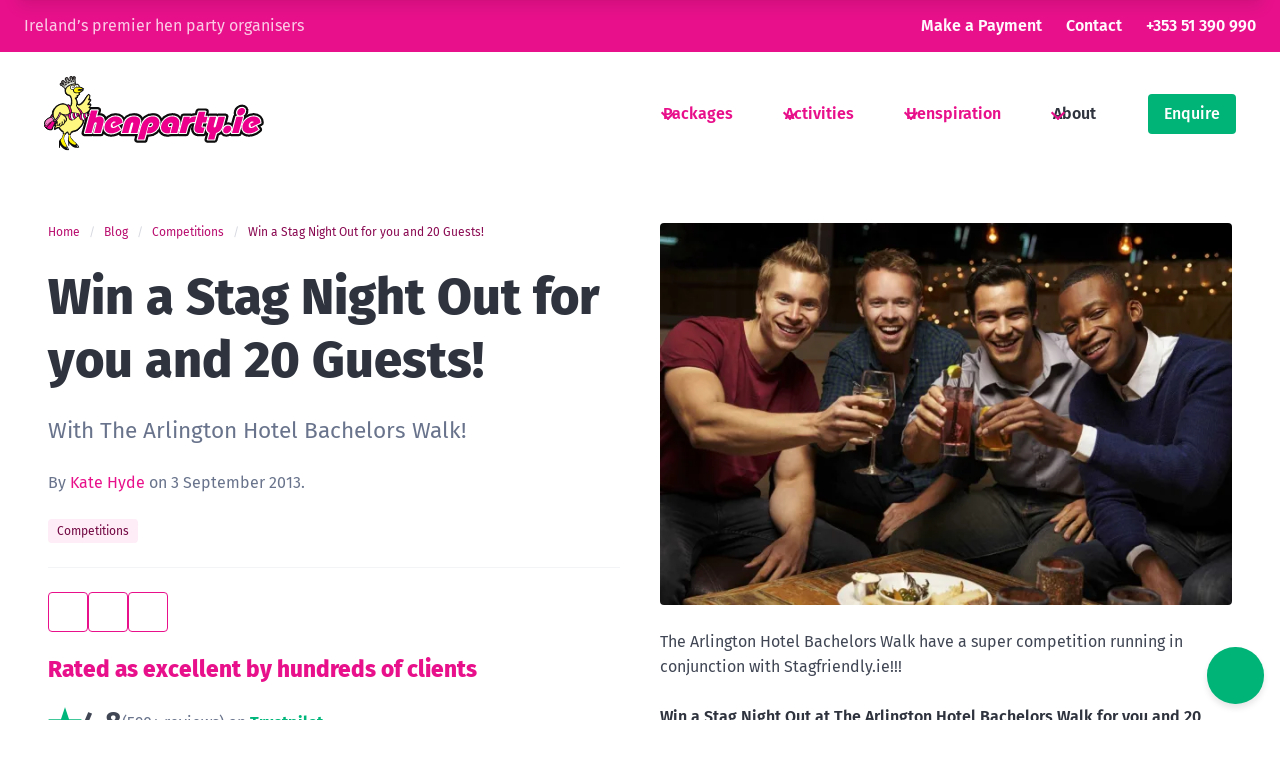

--- FILE ---
content_type: text/html; charset=UTF-8
request_url: https://www.henparty.ie/blog/win-a-stag-night-out-for-you-and-20-guests
body_size: 47229
content:



<!DOCTYPE html>
<html 
	lang="en" 
	data-theme="light">

	<head>
		<meta charset="UTF-8">
		<meta name="viewport" content="width=device-width, initial-scale=1">
		<meta name="apple-mobile-web-app-title" content="HenParty.ie">

									<link rel="preconnect" href="https://d16p9cxccusgqz.cloudfront.net" crossorigin>
					<link rel="preconnect" href="https://cdn.jsdelivr.net">
					<link rel="preconnect" href="https://www.googletagmanager.com" crossorigin>
					<link rel="preconnect" href="https://unpkg.com/" crossorigin>
		
									<link rel="preload" href="https://www.henparty.ie/dist/css/fontawesome/fontawesome.min.2.css" as="style" >
					<link rel="preload" href="https://www.henparty.ie/dist/css/fontawesome/brands.min.2.css" as="style" >
					<link rel="preload" href="https://www.henparty.ie/dist/css/fontawesome/duotone-regular.min.2.css" as="style" >
					<link rel="preload" href="https://www.henparty.ie/dist/css/fontawesome/duotone.min.2.css" as="style" >
					<link rel="preload" href="https://www.henparty.ie/dist/css/fontawesome/regular.min.2.css" as="style" >
					<link rel="preload" href="https://www.henparty.ie/dist/css/fontawesome/solid.min.2.css" as="style" >
					<link rel="preload" href="https://www.henparty.ie/dist/css/style.2.css" as="style" >
		
				<link rel="icon" type="image/png" href="https://www.henparty.ie/favicon-96x96.png" sizes="96x96">
		<link rel="icon" type="image/svg+xml" href="https://www.henparty.ie/favicon.svg">
		<link rel="shortcut icon" href="https://www.henparty.ie/favicon.ico">
		<link rel="apple-touch-icon" sizes="180x180" href="https://www.henparty.ie/apple-touch-icon.png">
		
				<link rel="stylesheet" href="https://www.henparty.ie/dist/css/fontawesome/fontawesome.min.2.css">
		<link rel="stylesheet" href="https://www.henparty.ie/dist/css/fontawesome/brands.min.2.css">
		<link rel="stylesheet" href="https://www.henparty.ie/dist/css/fontawesome/duotone-regular.min.2.css">
		<link rel="stylesheet" href="https://www.henparty.ie/dist/css/fontawesome/duotone.min.2.css">
		<link rel="stylesheet" href="https://www.henparty.ie/dist/css/fontawesome/regular.min.2.css">
		<link rel="stylesheet" href="https://www.henparty.ie/dist/css/fontawesome/solid.min.2.css">
		<link rel="stylesheet" href="https://www.henparty.ie/dist/css/style.2.css">

				<script src="https://unpkg.com/alpinejs@3.x.x/dist/cdn.min.js" defer></script>
		<script>
		  function stickyNavbar () {
		    return {
		      show: false,
		      threshold: 120,   // px scrolled before showing sticky bar
		      init() {
		        // set initial state and listen for scroll
		        this.onScroll();
		        window.addEventListener('scroll', this.onScroll.bind(this), { passive: true });
		      },
		      onScroll() {
		        const y = window.scrollY || 0;
		        this.show = y > this.threshold;
		      }
		    }
		  }
		</script>

	<title>Win a Stag Night Out For You And 20 Guests! | The Henparty.ie Blog |…</title>
<script>dataLayer = [];
(function(w,d,s,l,i){w[l]=w[l]||[];w[l].push({'gtm.start':
new Date().getTime(),event:'gtm.js'});var f=d.getElementsByTagName(s)[0],
j=d.createElement(s),dl=l!='dataLayer'?'&l='+l:'';j.async=true;j.src=
'https://www.googletagmanager.com/gtm.js?id='+i+dl;f.parentNode.insertBefore(j,f);
})(window,document,'script','dataLayer','GTM-58RG9DW');
</script><meta name="generator" content="SEOmatic">
<meta name="keywords" content="Win a Stag Night Out for you and 20 Guests!">
<meta name="description" content="This is a brilliant competition to win a stag night for you and 20 guests. Henparty.ie brings you so many fun ideas for your hen">
<meta name="referrer" content="no-referrer-when-downgrade">
<meta name="robots" content="all">
<meta content="37748901297" property="fb:profile_id">
<meta content="en_GB" property="og:locale">
<meta content="HenParty.ie" property="og:site_name">
<meta content="article" property="og:type">
<meta content="https://www.henparty.ie/blog/win-a-stag-night-out-for-you-and-20-guests" property="og:url">
<meta content="Win a Stag Night Out For You And 20 Guests! | The Henparty.ie Blog |…" property="og:title">
<meta content="This is a brilliant competition to win a stag night for you and 20 guests. Henparty.ie brings you so many fun ideas for your hen" property="og:description">
<meta content="https://d16p9cxccusgqz.cloudfront.net/images/blog/_1200x630_crop_center-center_82_none/Portrait-Of-Male-Friends-Enjoying-Night-Out-At-Rooftop-Bar-000083961543_Large.jpg?mtime=1760105252" property="og:image">
<meta content="1200" property="og:image:width">
<meta content="630" property="og:image:height">
<meta content="Win a Stag Night Out for you and 20 Guests!" property="og:image:alt">
<meta content="https://wa.me/1234567890" property="og:see_also">
<meta content="https://www.pinterest.ie/henpartyie" property="og:see_also">
<meta content="https://www.instagram.com/henparty.ie/" property="og:see_also">
<meta content="https://www.youtube.com/channel/UCHyaOY4xPw2ZssWvh7KqgJA" property="og:see_also">
<meta content="https://www.facebook.com/www.Henparty.ie" property="og:see_also">
<meta content="https://x.com/Henparty" property="og:see_also">
<meta name="twitter:card" content="summary">
<meta name="twitter:site" content="@henparty">
<meta name="twitter:creator" content="@henparty">
<meta name="twitter:title" content="Win a Stag Night Out For You And 20 Guests! | The Henparty.ie Blog |…">
<meta name="twitter:description" content="This is a brilliant competition to win a stag night for you and 20 guests. Henparty.ie brings you so many fun ideas for your hen">
<meta name="twitter:image" content="https://d16p9cxccusgqz.cloudfront.net/images/blog/_800x800_crop_center-center_82_none/Portrait-Of-Male-Friends-Enjoying-Night-Out-At-Rooftop-Bar-000083961543_Large.jpg?mtime=1760105252">
<meta name="twitter:image:width" content="800">
<meta name="twitter:image:height" content="800">
<meta name="twitter:image:alt" content="Win a Stag Night Out for you and 20 Guests!">
<meta name="google-site-verification" content="HGIhfzGb6IkTOPJcHteAyuKwilHET1DBGYDPapMRDwY">
<link href="https://www.henparty.ie/blog/win-a-stag-night-out-for-you-and-20-guests" rel="canonical">
<link href="https://www.henparty.ie/" rel="home">
<link type="text/plain" href="https://www.henparty.ie/humans.txt" rel="author"></head>
	<body><noscript><iframe src="https://www.googletagmanager.com/ns.html?id=GTM-58RG9DW"
height="0" width="0" style="display:none;visibility:hidden"></iframe></noscript>

		
		    <div class="header" x-data="{ open: false }">
    <a href="#main" class="is-hidden">Skip navigation</a>


<div class="navbar is-primary px-3 is-hidden-mobile">
	
	<div class="navbar-menu">
		<div class="navbar-start">
			<h6 class="navbar-item has-text-primary-light">Ireland’s premier hen party organisers</h6>
		</div>
		<div class="navbar-end">
							<a href="https://grouptrakk.com/" class="navbar-item" rel="external" target="_blank">Make a Payment</a>
													<a href="https://www.henparty.ie/contact" class="navbar-item">Contact</a>
										<a href="tel:+353-51-390-990" class="navbar-item">+353 51 390 990</a>
					</div>
	</div>

</div>

<nav class="navbar is-transparent p-2 is-hidden-desktop" aria-label="main navigation" x-data="{ open: false }">

	<div class="navbar-menu">
		<div class="navbar-start">
			<a href="https://www.henparty.ie/" class="navbar-item">
				<span class="image">
					<img 
						src="https://www.henparty.ie/assets/images/hen-party-logo.svg" 
						width="685" 
						height="235" 
						alt="HenParty.ielogo" 
						class="navbar-brand-logo" 
						loading="eager">
				</span>
			</a>
		</div>
		<div class="navbar-end">
			<div class="navbar-item">
				<div class="buttons">
											<a href="https://www.henparty.ie/enquire" class="button is-success">Enquire</a>
										<button type="button" aria-label="toggle menu" class="button is-link" @click="open = !open" :aria-expanded="open.toString()">
						<span class="icon">
							<i class="fa-solid fa-bars" aria-label="menu icon"></i>
						</span>
					</button>
				</div>
			</div>
		</div>
	</div>

	<div class="drawer" :class="{ 'is-active': open }">
		<div class="drawer-head">
			<a href="https://www.henparty.ie/">
				<span class="image">
					<img 
						src="https://www.henparty.ie/assets/images/hen-party-logo.svg" 
						width="685" 
						height="235" 
						alt="HenParty.ielogo" 
						class="navbar-brand-logo" 
						loading="eager">
				</span>
			</a>
			<button type="button" class="button is-link" @click="open = !open" :aria-expanded="open.toString()">
				<span class="icon">
					<i class="fa-regular fa-xmark" aria-label="close"></i>
				</span>
			</button>
		</div>
		<div class="drawer-content">
			<ul>
													<li><a href="https://www.henparty.ie/hen-party-packages" class="drawer-content-item">Packages</a></li>
																	<li><a href="https://www.henparty.ie/activities" class="drawer-content-item">Activities</a></li>
													<li><a href="https://www.henparty.ie/ideas" class="drawer-content-item">Ideas</a></li>
									<li><a href="https://www.henparty.ie/themes" class="drawer-content-item">Themes</a></li>
									<li><a href="https://www.henparty.ie/games" class="drawer-content-item">Games</a></li>
									<li><a href="https://www.henparty.ie/directory" class="drawer-content-item">Directory</a></li>
																	<li><a href="https://www.henparty.ie/about" class="drawer-content-item">About</a></li>
													<a href="https://grouptrakk.com/" class="drawer-content-item" rel="external" target="_blank">Make a Payment</a>
																	<a href="https://www.henparty.ie/contact" class="drawer-content-item">Contact</a>
																	<li><a href="https://www.henparty.ie/enquire" class="drawer-content-item">Enquire</a></li>
							</ul>
		</div>
	</div>

</nav>

<nav class="navbar is-transparent is-spaced is-hidden-touch" aria-label="main navigation">
	
	<div class="navbar-menu">
		<div class="navbar-start">
			<a href="https://www.henparty.ie/" class="navbar-item has-hover-bounce">
				<span class="image">
					<img 
						src="https://www.henparty.ie/assets/images/hen-party-logo.svg" 
						width="685" 
						height="235" 
						alt="HenParty.ielogo" 
						class="navbar-brand-logo" 
						loading="eager">
				</span>
			</a>
		</div>
		<div class="navbar-end">
													<div class="navbar-item has-dropdown is-hoverable">
					<a href="https://www.henparty.ie/hen-party-packages" class="navbar-link">Packages</a>
					<div class="navbar-dropdown">
																										<a href="https://www.henparty.ie/hen-party-packages/ireland" class="navbar-item is-radiusless">Ireland</a>
																				<a href="https://www.henparty.ie/hen-party-packages/united-kingdom" class="navbar-item is-radiusless">United Kingdom</a>
																				<a href="https://www.henparty.ie/hen-party-packages/europe" class="navbar-item is-radiusless">Europe</a>
																				<a href="https://www.henparty.ie/hen-party-packages/bespoke" class="navbar-item is-radiusless">Bespoke</a>
																	</div>
				</div>
																<div class="navbar-item has-dropdown is-hoverable">
					<a href="https://www.henparty.ie/activities" class="navbar-link">Activities</a>
					<div class="navbar-dropdown">
																										<a href="https://www.henparty.ie/activities/active" class="navbar-item is-radiusless">Active</a>
																				<a href="https://www.henparty.ie/activities/flashy-classy" class="navbar-item is-radiusless">Flashy &amp; Classy</a>
																				<a href="https://www.henparty.ie/activities/outdoor" class="navbar-item is-radiusless">Outdoor</a>
																				<a href="https://www.henparty.ie/activities/saucy" class="navbar-item is-radiusless">Saucy</a>
																				<a href="https://www.henparty.ie/activities/self-cater" class="navbar-item is-radiusless">Self Catered</a>
																				<a href="https://www.henparty.ie/activities/unique" class="navbar-item is-radiusless">Unique</a>
																	</div>
				</div>
																							<div class="navbar-item has-dropdown is-hoverable">
					<a class="navbar-link">Henspiration</a>
					<div class="navbar-dropdown">
													<a href="https://www.henparty.ie/ideas" class="navbar-item is-radiusless">Ideas</a>
													<a href="https://www.henparty.ie/themes" class="navbar-item is-radiusless">Themes</a>
													<a href="https://www.henparty.ie/games" class="navbar-item is-radiusless">Games</a>
													<a href="https://www.henparty.ie/directory" class="navbar-item is-radiusless">Directory</a>
											</div>
				</div>
																<div class="navbar-item has-dropdown is-hoverable">
																	<a href="https://www.henparty.ie/about" class="navbar-link is-active">About</a>
						<div class="navbar-dropdown">
															<a href="https://www.henparty.ie/about/our-journey" class="navbar-item is-radiusless">Our Journey</a>
															<a href="https://www.henparty.ie/about/our-team" class="navbar-item is-radiusless">Our Team</a>
																													<hr class="navbar-divider">
																	<a href="https://www.henparty.ie/blog" class="navbar-item is-radiusless is-active has-text-white">Blog</a>
																	<a href="https://www.henparty.ie/faq" class="navbar-item is-radiusless">FAQ</a>
																					</div>
									</div>
						<div class="navbar-item">
				<div class="buttons">
											<a href="https://www.henparty.ie/enquire" class="button is-success">Enquire</a>
									</div>
			</div>
		</div>
	</div>

</nav>

<div class="scroll-navbar" 
	:class="{ show: show }"
	x-data="stickyNavbar()" 
	x-init="init()">
	
	<nav class="navbar is-primary">
		<div class="navbar-menu is-active">
			<div class="navbar-start">
				<a href="https://www.henparty.ie/" class="navbar-item">HenParty.ie</a>
			</div>
			<div class="navbar-end">
				<div class="navbar-item">
					<div class="buttons">
													<a href="tel:+353-51-390-990" class="button is-link">
																	+353 51 390 990
															</a>
																			<a href="https://www.henparty.ie/enquire" class="button is-success">Enquire</a>
											</div>
				</div>
			</div>
		</div>
	</nav>

		
</div>
</div>
    <main id="#main">
        
	<article class="section">
		<div class="container is-fullhd">

			<div class="columns is-variable is-5">
				<div class="column">

					<div class="is-sticky">
						
												
												
																		    						    						
												
												    						
												    						        						        						    						
																		
						  <nav class="breadcrumb is-small" aria-label="breadcrumbs">
    <ul>
              <li>
          <a href="https://www.henparty.ie/">
            Home
          </a>
        </li>
              <li>
          <a href="https://www.henparty.ie/blog">
            Blog
          </a>
        </li>
              <li>
          <a href="https://www.henparty.ie/blog/category/competitions">
            Competitions
          </a>
        </li>
              <li class="is-active">
          <a href="https://www.henparty.ie/blog/win-a-stag-night-out-for-you-and-20-guests" aria-current="page">
            Win a Stag Night Out for you and 20 Guests!
          </a>
        </li>
          </ul>
  </nav>

						
						
						<h1 class="title is-size-2-desktop">Win a Stag Night Out for you and 20 Guests!</h1>

													<p class="subtitle has-text-grey">With The Arlington Hotel Bachelors Walk!</p>
						
																			<h6 class="block has-text-grey">By 					
				
				
														
		<a href="https://www.henparty.ie/authors/kate-hyde" rel="author">Kate Hyde</a>
	on 3 September 2013.</h6>

							
														
														
														
																																									
																																																													
																																																							
																					    													
						
													<div class="tags">
																	<a href="https://www.henparty.ie/blog/category/competitions" rel="tag" class="tag is-link is-light">Competitions</a>
															</div>
						
						<hr>

						<div class="buttons is-share" x-data="socialSharing()">
	<a href="mailto:?subject=Recommendation&body=https://www.henparty.ie/blog/win-a-stag-night-out-for-you-and-20-guests" class="button is-link is-outlined" title="Share on email">
		<span class="icon">
			<i class="fa-solid fa-envelope" aria-label="icon"></i>
		</span>
	</a>
	<a :href="facebookShareUrl" target="_blank" class="button is-link is-outlined" title="Share on Facebook">
		<span class="icon">
			<i class="fa-brands fa-facebook-f" aria-label="icon"></i>
		</span>
	</a>
	<a :href="xShareUrl" target="_blank" class="button is-link is-outlined" title="Share on X">
		<span class="icon">
			<i class="fa-brands fa-x-twitter" aria-label="icon"></i>
		</span>
	</a>
	</div>


																			<div class="block">
								<h6 class="title is-5 mb-4 has-text-primary">Rated as excellent by hundreds of clients</h6>
								<div class="block is-flex is-gap-1 is-align-items-center">
									<svg aria-hidden="true" viewBox="0 0 16 16" fill="inherit" style="fill:#00b67a" xmlns="http://www.w3.org/2000/svg" width="34px" height="34px" role="img"><path fill-rule="evenodd" clip-rule="evenodd" d="M9.88 6.225H16l-4.929 3.504-3.047 2.149-4.953 3.504L4.952 9.73 0 6.225h6.119L8 .572l1.881 5.653Zm1.596 4.812L8 11.9l4.929 3.527-1.453-4.392Z"></path></svg>
									<div class="is-size-4 has-text-weight-bold">4.8</div>
									<div class="has-text-grey">(590+ reviews) on <a href="https://www.trustpilot.com/review/www.henparty.ie" rel="external" target="_blank" class="has-text-weight-bold has-underline" style="color:#00b67a">Trustpilot</a></div>
								</div>
							</div>
						
																									<div class="buttons">
																	<a href="https://www.henparty.ie/enquire" class="button is-success">Enquire</a>
																									<a href="tel:+353-51-390-990" class="button is-ghost">Or call +353 51 390 990</a>
															</div>
						
					</div>

				</div>
				<div class="column">

					<div class="content">
																			<figure class="block mx-0">
								<div class="image has-background-dark has-radius-small is-clipped">
			                        			                            			                            <img class="is-block" src="https://d16p9cxccusgqz.cloudfront.net/images/blog/_640xAUTO_fit_center-center_none/1522/Portrait-Of-Male-Friends-Enjoying-Night-Out-At-Rooftop-Bar-000083961543_Large.webp" srcset="https://d16p9cxccusgqz.cloudfront.net/images/blog/_960xAUTO_fit_center-center_none/1522/Portrait-Of-Male-Friends-Enjoying-Night-Out-At-Rooftop-Bar-000083961543_Large.webp 1.5x, https://d16p9cxccusgqz.cloudfront.net/images/blog/_1280xAUTO_fit_center-center_none/1522/Portrait-Of-Male-Friends-Enjoying-Night-Out-At-Rooftop-Bar-000083961543_Large.webp 2x, https://d16p9cxccusgqz.cloudfront.net/images/blog/_1920xAUTO_fit_center-center_none/1522/Portrait-Of-Male-Friends-Enjoying-Night-Out-At-Rooftop-Bar-000083961543_Large.webp 3x" width="640" height="427" alt="Portrait Of Male Friends Enjoying Night Out At Rooftop Bar 000083961543 Large jpg" loading="eager">
			                        			                    </div>
		                    </figure>
												
                    
        
            <div>The Arlington Hotel Bachelors Walk have a super competition running in conjunction with Stagfriendly.ie!!!<br /><br /><p>
	<strong>Win a Stag Night Out at The Arlington Hotel Bachelors Walk for you and 20 guests!</strong></p>
<p>
	</p>
<p>
	<u>Details of Prize:</u></p>
<p>
	-Reserved Bar area with Live Entertainment and DJ</p>
<p>
	-Complimentary Finger Food</p>
<p>
	-VIP passes &amp; reserved area to our nightclub 'Roxys'<br /><br />
	This competition is now closed.</p>
<p> <strong><br /></strong><strong>Email <a href="https://www.henparty.ie/contact">info@henparty.ie</a> for more info! </strong></p>


<div>
	 </div>
<div>
	<strong>Telephone Email Address</strong></div>
<div>
	<strong>051 390990<span class="Apple-tab-span"> </span> info@henparty.ie</strong></div>
<div>
	 </div>
<div>
	<em>'Thousands of Irish women know and trust Henparty.ie for their Henparties!'</em></div>
<p>
	</p>
</div>

<div class="clear"> </div>

        
    
					</div>

															
															
										
																																																																										
											<hr>
						<h6 class="title is-5">Or What About&hellip;?</h6>
						<div class="columns is-tablet is-multiline is-variable is-2">
															<div class="column is-half-tablet is-one-third-desktop">
									<div class="card-wrapper">

	<article class="card is-flex is-flex-direction-column has-hover-bounce">

				<div class="card-image">
			<figure class="image is-square has-background-dark">

								
			</figure>
		</div>

				<div class="card-content is-flex-grow-1 p-4">
			<h3 class="title is-6"><a href="https://www.henparty.ie/blog/henparty-ie-2016-award-winners">Henparty.ie 2016 Award Winners</a></h3>
			<p class="subtitle is-7">In <a href="https://www.henparty.ie/blog">Blog</a></p>
		</div>

	</article>

</div>								</div>
															<div class="column is-half-tablet is-one-third-desktop">
									<div class="card-wrapper">

	<article class="card is-flex is-flex-direction-column has-hover-bounce">

				<div class="card-image">
			<figure class="image is-square has-background-dark">

								
			</figure>
		</div>

				<div class="card-content is-flex-grow-1 p-4">
			<h3 class="title is-6"><a href="https://www.henparty.ie/blog/hens-on-tour-on-2fm">Hen&#039;s on Tour on 2FM</a></h3>
			<p class="subtitle is-7">In <a href="https://www.henparty.ie/blog">Blog</a></p>
		</div>

	</article>

</div>								</div>
															<div class="column is-half-tablet is-one-third-desktop">
									<div class="card-wrapper">

	<article class="card is-flex is-flex-direction-column has-hover-bounce">

				<div class="card-image">
			<figure class="image is-square has-background-dark">

																		<a href="https://www.henparty.ie/blog/amazing-september-competiton">
																										<img src="https://d16p9cxccusgqz.cloudfront.net/images/blog/_320x320_crop_center-center_none/11616/luxury-summer-vacation-000065171871_Large.webp" width="320" height="320" alt="Amazing September Competiton" loading="lazy">
											
					</a>
				
			</figure>
		</div>

				<div class="card-content is-flex-grow-1 p-4">
			<h3 class="title is-6"><a href="https://www.henparty.ie/blog/amazing-september-competiton">Amazing September Competiton</a></h3>
			<p class="subtitle is-7">In <a href="https://www.henparty.ie/blog">Blog</a></p>
		</div>

	</article>

</div>								</div>
															<div class="column is-half-tablet is-one-third-desktop">
									<div class="card-wrapper">

	<article class="card is-flex is-flex-direction-column has-hover-bounce">

				<div class="card-image">
			<figure class="image is-square has-background-dark">

																		<a href="https://www.henparty.ie/blog/check-out-the-fantastic-august-competition">
																										<img src="https://d16p9cxccusgqz.cloudfront.net/images/blog/_320x320_crop_center-center_none/1538/hencompaug.webp" width="320" height="320" alt="Check out the fantastic August competition!" loading="lazy">
											
					</a>
				
			</figure>
		</div>

				<div class="card-content is-flex-grow-1 p-4">
			<h3 class="title is-6"><a href="https://www.henparty.ie/blog/check-out-the-fantastic-august-competition">Check out the fantastic August competition!</a></h3>
			<p class="subtitle is-7">In <a href="https://www.henparty.ie/blog">Blog</a></p>
		</div>

	</article>

</div>								</div>
															<div class="column is-half-tablet is-one-third-desktop">
									<div class="card-wrapper">

	<article class="card is-flex is-flex-direction-column has-hover-bounce">

				<div class="card-image">
			<figure class="image is-square has-background-dark">

																		<a href="https://www.henparty.ie/blog/fantastic-july-offer-with-henparty-ie">
																										<img src="https://d16p9cxccusgqz.cloudfront.net/images/blog/_320x320_crop_center-center_none/1540/11223491_10153086652276298_8308804114654547527_n.webp" width="320" height="320" alt="Fantastic July offer with Henparty.ie" loading="lazy">
											
					</a>
				
			</figure>
		</div>

				<div class="card-content is-flex-grow-1 p-4">
			<h3 class="title is-6"><a href="https://www.henparty.ie/blog/fantastic-july-offer-with-henparty-ie">Fantastic July offer with Henparty.ie</a></h3>
			<p class="subtitle is-7">In <a href="https://www.henparty.ie/blog">Blog</a></p>
		</div>

	</article>

</div>								</div>
															<div class="column is-half-tablet is-one-third-desktop">
									<div class="card-wrapper">

	<article class="card is-flex is-flex-direction-column has-hover-bounce">

				<div class="card-image">
			<figure class="image is-square has-background-dark">

																		<a href="https://www.henparty.ie/blog/check-out-this-months-stag-competition">
																										<img src="https://d16p9cxccusgqz.cloudfront.net/images/blog/_320x320_crop_center-center_none/1544/choonos2.webp" width="320" height="320" alt="Check out this months Stag Competition" loading="lazy">
											
					</a>
				
			</figure>
		</div>

				<div class="card-content is-flex-grow-1 p-4">
			<h3 class="title is-6"><a href="https://www.henparty.ie/blog/check-out-this-months-stag-competition">Check out this months Stag Competition</a></h3>
			<p class="subtitle is-7">In <a href="https://www.henparty.ie/blog">Blog</a></p>
		</div>

	</article>

</div>								</div>
													</div>
					
				</div>
			</div>

		</div>
	</article>

	
			<aside>
			<h6 class="is-hidden">Also</h6>
								<div class="notification is-warning is-radiusless mb-0 px-2">
		<h3 class="has-text-centered">
			New to this? Read <a href="https://www.henparty.ie/blog/everything-i-wish-id-known-before-organising-my-first-hen-party">Everything I wish I&#039;d known before organising my first hen party</a>
		</h3>
	</div>
							
				<div class="section pb-0 px-0 is-clipped">
			<div class="block container has-text-centered is-max-width-700">

				<div class="block image is-doodle" aria-hidden="true">
					<img src="https://www.henparty.ie/assets/images/doodle-g232.svg" width="516" height="290" alt="doodle">
				</div>

				<h4 class="title has-text-primary is-3 is-size-2-desktop">Let’s build your perfect hen party together</h4>
									<p class="subtitle is-6 is-size-5-desktop">Talk to our tenacious team of talented hen party experts today, and let us help you create the best hen party ever!</p>
													<p><a href="https://www.henparty.ie/enquire" class="button is-success">Build a Package</a></p>
				
			</div>

						
			<div class="scattered-images" x-data x-init="$nextTick(() => {
				const observer = new IntersectionObserver((entries) => {
					entries.forEach(entry => {
						if (entry.isIntersecting) {
							entry.target.classList.add('animate-in');
							observer.unobserve(entry.target);
						}
					});
				}, { threshold: 0.2 });
				document.querySelectorAll('.scatter').forEach(el => observer.observe(el));
			})">
									<div class="scatter scatter-1 has-rollup">
						<figure class="image is-square">
							<img 
								src="https://d16p9cxccusgqz.cloudfront.net/images/_640x640_crop_center-center_none/51/hen-party-cocktail.webp" 
								width="640" 
								height="640" 
								loading="lazy" 
								alt="Cocktail on bar">
						</figure>
					</div>
									<div class="scatter scatter-2 has-rollup">
						<figure class="image is-square">
							<img 
								src="https://d16p9cxccusgqz.cloudfront.net/images/_640x640_crop_center-center_none/56/hen-party-ladies.webp" 
								width="640" 
								height="640" 
								loading="lazy" 
								alt="Cropped image of ladies with cocktails in hand">
						</figure>
					</div>
									<div class="scatter scatter-3 has-rollup">
						<figure class="image is-square">
							<img 
								src="https://d16p9cxccusgqz.cloudfront.net/images/_640x640_crop_center-center_none/scatter-3.webp" 
								width="640" 
								height="640" 
								loading="lazy" 
								alt="Two young women, one holding up a glass of wine">
						</figure>
					</div>
									<div class="scatter scatter-4 has-rollup">
						<figure class="image is-square">
							<img 
								src="https://d16p9cxccusgqz.cloudfront.net/images/_640x640_crop_center-center_none/53/hen-party-girl-dancing.webp" 
								width="640" 
								height="640" 
								loading="lazy" 
								alt="Close up of young girl dancing in club">
						</figure>
					</div>
									<div class="scatter scatter-5 has-rollup">
						<figure class="image is-square">
							<img 
								src="https://d16p9cxccusgqz.cloudfront.net/images/_640x640_crop_center-center_none/55/hen-party-girls.webp" 
								width="640" 
								height="640" 
								loading="lazy" 
								alt="Two smiling girls in club">
						</figure>
					</div>
									<div class="scatter scatter-6 has-rollup">
						<figure class="image is-square">
							<img 
								src="https://d16p9cxccusgqz.cloudfront.net/images/_640x640_crop_center-center_none/scatter-1.webp" 
								width="640" 
								height="640" 
								loading="lazy" 
								alt="Group of young women with booze">
						</figure>
					</div>
							</div>

		</div>
								

	
	<div class="section has-background-primary">
		<div class="container is-fullhd">

			<div class="block">
				<h6 class="title is-6"><a href="https://www.henparty.ie/blog" class="has-text-primary-light">Latest Blogs</a></h6>
			</div>

			<div class="columns">
				<div class="column is-6">

											<article>
							<h3 class="title"><a href="https://www.henparty.ie/blog/everything-i-wish-id-known-before-organising-my-first-hen-party" class="has-text-secondary">Everything I wish I&#039;d known before organising my first hen party</a></h3>
							<h6 class="subtitle is-6 has-text-primary-light">					
				
				
														
		<a class="has-text-white" href="https://www.henparty.ie/authors/kate-hyde" rel="author">Kate Hyde</a>
	</h6>
															<p class="subtitle has-text-white">Organising a hen party should be exciting—but if you’ve ever tried to plan one from scratch, you’ll know it can quickly turn into a stressful juggling act.</p>
														<a href="https://www.henparty.ie/blog/everything-i-wish-id-known-before-organising-my-first-hen-party" class="button is-secondary">Read on</a>
						</article>
					
				</div>
				<div class="column is-3">

											<article class="block">
							<h4 class="title is-6"><a href="https://www.henparty.ie/blog/hen-party-on-a-budget" class="has-text-white">Hen Party on a Budget: Top 10+1 Fun Ideas That Won’t Break the Bank!</a></h4>
							<h6 class="subtitle is-7 has-text-primary-light">					
				
				
																										
		<a class="has-text-white" href="https://www.henparty.ie/authors/kate-hyde" rel="author">Kate Hyde</a> & <a class="has-text-white" href="https://www.henparty.ie/authors/geraldine-mcgrath" rel="author">Geraldine McGrath</a>
	</h6>
						</article>
											<article class="block">
							<h4 class="title is-6"><a href="https://www.henparty.ie/blog/classy-hen-party-ideas" class="has-text-white">10 Classy Hen Party Ideas for a Stylish &amp; Sophisticated Celebration</a></h4>
							<h6 class="subtitle is-7 has-text-primary-light">					
				
				
																										
		<a class="has-text-white" href="https://www.henparty.ie/authors/kate-hyde" rel="author">Kate Hyde</a> & <a class="has-text-white" href="https://www.henparty.ie/authors/geraldine-mcgrath" rel="author">Geraldine McGrath</a>
	</h6>
						</article>
											<article class="block">
							<h4 class="title is-6"><a href="https://www.henparty.ie/blog/funny-hen-party-ideas" class="has-text-white">Funny Hen Party: Ideas, Themes, Dares, Presents – Your Go To Guide</a></h4>
							<h6 class="subtitle is-7 has-text-primary-light">					
				
				
																										
		<a class="has-text-white" href="https://www.henparty.ie/authors/kate-hyde" rel="author">Kate Hyde</a> & <a class="has-text-white" href="https://www.henparty.ie/authors/geraldine-mcgrath" rel="author">Geraldine McGrath</a>
	</h6>
						</article>
											<article class="block">
							<h4 class="title is-6"><a href="https://www.henparty.ie/blog/girls-our-survey-shows-half-of-irish-couples-would-reschedule-their-wedding-reception-for-a-big-sporting-event" class="has-text-white">Girls, Our Survey Shows Half of Irish Couples Would Reschedule Their Wedding Reception for a Big Sporting Event</a></h4>
							<h6 class="subtitle is-7 has-text-primary-light">					
				
				
														
		<a class="has-text-white" href="https://www.henparty.ie/authors/kate-hyde" rel="author">Kate Hyde</a>
	</h6>
						</article>
					
				</div>
				<div class="column is-3">

											<article class="block">
							<h4 class="title is-6"><a href="https://www.henparty.ie/blog/the-ultimate-list-of-hen-party-ideas-for-every-type-of-group" class="has-text-white">The Ultimate List of Hen Party Ideas For Every Type of Group</a></h4>
							<h6 class="subtitle is-7 has-text-primary-light">					
				
				
																										
		<a class="has-text-white" href="https://www.henparty.ie/authors/kate-hyde" rel="author">Kate Hyde</a> & <a class="has-text-white" href="https://www.henparty.ie/authors/geraldine-mcgrath" rel="author">Geraldine McGrath</a>
	</h6>
						</article>
											<article class="block">
							<h4 class="title is-6"><a href="https://www.henparty.ie/blog/our-top-ten-hen-party-ideas-and-activities-in-dublin" class="has-text-white">Top Five Hen Party Ideas &amp; Activities in Dublin</a></h4>
							<h6 class="subtitle is-7 has-text-primary-light">					
				
				
														
		<a class="has-text-white" href="https://www.henparty.ie/authors/kate-hyde" rel="author">Kate Hyde</a>
	</h6>
						</article>
											<article class="block">
							<h4 class="title is-6"><a href="https://www.henparty.ie/blog/what-goes-in-a-hen-party-goodie-bag" class="has-text-white">Make a Hen Party Goodie Bag</a></h4>
							<h6 class="subtitle is-7 has-text-primary-light">					
				
				
																										
		<a class="has-text-white" href="https://www.henparty.ie/authors/kate-hyde" rel="author">Kate Hyde</a> & <a class="has-text-white" href="https://www.henparty.ie/authors/paul-twohig" rel="author">Paul Twohig</a>
	</h6>
						</article>
					
				</div>
			</div>

		</div>
	</div>
					</aside>
	
			
    </main>

    <div class="section">

			<a href="https://www.henparty.ie/enquire" class="button is-medium is-success is-chat-widget">
			<span class="icon">
				<i class="fa-solid fa-messages" aria-label="launch chat"></i>
			</span>
		</a>
	
	<div class="columns">
										
		
				
					<div class="column is-one-quarter">

				<h6 class="title is-6 mb-1">HenParty.ie</h6>

				
									<address class="block">
						13A Seapoint, Riverstown Business Park<br>Tramore, Waterford<br>X91TD50<br>Ireland
					</address>
				
									<p class="block">
													T.
							<a href="tel:+353-51-390-990">+353 51 390 990</a>
													
											</p>
							</div>
		
							<div class="column is-one-quarter">
				<h6 class="title is-6 mb-1">Trending</h6>
				<ul>
											<li><a href="https://www.henparty.ie/activities/the-cube">The Cube</a></li>
											<li><a href="https://www.henparty.ie/activities/quad-biking">Quad Biking</a></li>
											<li><a href="https://www.henparty.ie/activities/perfume-parties">Perfume Parties</a></li>
											<li><a href="https://www.henparty.ie/activities/flower-crown-making">Flower Crown Making</a></li>
											<li><a href="https://www.henparty.ie/activities/im-a-hen-get-me-outta-here">I&#039;m A Hen Get Me Outta Here</a></li>
											<li><a href="https://www.henparty.ie/hen-party-packages/birmingham-hen-package">Birmingham Hen Party</a></li>
									</ul>
			</div>
				
							<div class="column is-one-quarter">
				<h6 class="title is-6 mb-1">Explore</h6>
				<ul>
											<li><a href="https://www.henparty.ie/directory">Hen Party Directory</a></li>
											<li><a href="https://www.henparty.ie/faq">Hen Party FAQ</a></li>
											<li><a href="https://www.henparty.ie/blog">Hen Party Blog</a></li>
											<li><a href="https://www.henparty.ie/hen-party-packages">Hen Party Packages</a></li>
											<li><a href="https://www.henparty.ie/activities">Hen Party Activities</a></li>
									</ul>
			</div>
		
		<div class="column is-one-quarter">

			<h6 class="title is-6 mb-3">Stay Updated</h6>
			
						<form 
				action="https://eu-submit.jotform.com/submit/202531515009040" 
				method="post" 
				name="form_202531515009040" 
				id="202531515009040" 
				accept-charset="utf-8">

				<input type="hidden" name="formID" value="202531515009040">
				<input type="hidden" id="JWTContainer" value="">
				<input type="hidden" id="cardinalOrderNumber" value="">

				<div class="field">
					<label class="is-hidden">Name</label>
					<div class="control">
						<input type="text" class="input is-fullwidth" name="name" placeholder="Name" required>
					</div>
				</div>
				<div class="field is-grouped">
					<div class="control is-expanded">
						<input type="email" class="input is-fullwidth" name="q3_popUs" placeholder="Email" required>
					</div>
					<div class="control">
						<button type="submit" class="button is-link">Submit</button>
					</div>
				</div>
				<input type="hidden" name="text" value="website">
				<div class="field">
					<div class="content is-small">
						<p>
							Powered by <a href="https://www.jotform.com/?utm_source=powered_by_jotform&amp;utm_medium=banner&amp;utm_term=202531515009040&amp;utm_content=powered_by_jotform_text&amp;utm_campaign=powered_by_jotform_signup_hp" rel="external" target="_blank">Jotform</a>.
																						We hate spam as much as you do, and always treat your personal data with care and respect. Find out more in our <a href="https://www.henparty.ie/privacy-policy">privacy policy</a>.
													</p>
					</div>
				</div>

				
				<input type="hidden" name="simple_spc" value="202531515009040-202531515009040">

				
				<input type="hidden" name="embedUrl" value="https://www.henparty.ie/">
				<input type="hidden" name="event_id" value="1688657304966_202531515009040_vx9alTL">
			</form>

		</div>
	</div>

</div>

<hr class="has-background-light my-0">

<div class="section">

	<div class="columns">
		<div class="column">

			<div class="content has-text-grey-light">
				<p>
					&copy;
					2025
					Glencove Web Industries.
					All rights reserved.
											<a href="https://www.henparty.ie/privacy-policy" class="has-text-grey">Privacy Policy</a>
						, 
											<a href="https://www.henparty.ie/terms-conditions" class="has-text-grey">Terms &amp; Conditions</a>
						, 
											<a href="https://www.henparty.ie/cookie-policy" class="has-text-grey">Cookie Policy</a>
						.
									</p>
				<p>Made by
					<a href="https://designkarma.co.uk" class="has-text-grey" rel="external">DesignKarma</a>.</p>
			</div>

		</div>
					<div class="column is-narrow">

				<div class="buttons">
																																																																																							<a href="https://x.com/Henparty" class="button is-link is-inverted" rel="external" title="HenParty.ie on Twitter">
							<span class="icon">
								<i class="fa-brands fa-x-twitter" aria-label="Twitter icon"></i>
							</span>
						</a>
											<a href="https://www.facebook.com/www.Henparty.ie" class="button is-link is-inverted" rel="external" title="HenParty.ie on Facebook">
							<span class="icon">
								<i class="fa-brands fa-facebook-f" aria-label="Facebook icon"></i>
							</span>
						</a>
											<a href="https://www.youtube.com/channel/UCHyaOY4xPw2ZssWvh7KqgJA" class="button is-link is-inverted" rel="external" title="HenParty.ie on YouTube">
							<span class="icon">
								<i class="fa-brands fa-youtube" aria-label="YouTube icon"></i>
							</span>
						</a>
											<a href="https://www.instagram.com/henparty.ie/" class="button is-link is-inverted" rel="external" title="HenParty.ie on Instagram">
							<span class="icon">
								<i class="fa-brands fa-instagram" aria-label="Instagram icon"></i>
							</span>
						</a>
											<a href="https://www.pinterest.ie/henpartyie" class="button is-link is-inverted" rel="external" title="HenParty.ie on Pinterest">
							<span class="icon">
								<i class="fa-brands fa-pinterest-p" aria-label="Pinterest icon"></i>
							</span>
						</a>
											<a href="https://wa.me/1234567890" class="button is-link is-inverted" rel="external" title="HenParty.ie on WhatsApp">
							<span class="icon">
								<i class="fa-brands fa-whatsapp" aria-label="WhatsApp icon"></i>
							</span>
						</a>
									</div>

			</div>
			</div>
</div></div>

		<script src="https://www.henparty.ie/dist/js/app.2.js" defer></script>
		<script src="https://cdn.jsdelivr.net/npm/@splidejs/splide@4.1.4/dist/js/splide.min.js" defer></script>

	<script type="application/ld+json">{"@context":"https://schema.org","@graph":[{"@type":"Article","author":[{"@id":"https://henparty.ie/authors/kate-hyde","@type":"Person","alumniOf":{"@type":"EducationalOrganization","name":"University College Cork","sameAs":"https://ucc.ie/"},"description":"Kate took HenParty.ie from an idea in her spare room in Waterford, to a Dragon's Den-backed success story.","hasCredential":{"@type":"EducationalOccupationalCredential","credentialCategory":"Bachelor’s degree","name":"Bachelor of Science in Business Information Systems","recognizedBy":{"@type":"EducationalOrganization","name":"University College Cork","sameAs":"https://ucc.ie/"}},"honorificSuffix":"BSc.","identifier":"https://henparty.ie/authors/kate-hyde","image":"https://d16p9cxccusgqz.cloudfront.net/users/kate-hyde_2025-10-10-142923_maok.jpg","jobTitle":"CEO","knowsAbout":[{"@type":"Thing","description":"A bachelorette party (United States and Canada) or hen night (UK, Ireland and Australia) is a party held for a woman (the bride or bride-to-be) who will soon be married. While Beth Montemurro concludes that the bachelorette party is modelled after the centuries-old stag night in the US, which is itself historically a dinner given by the bridegroom to his friends shortly before his wedding, Sheila Young argues that its British counterpart evolved from a number of earlier pre-wedding traditions for women (Ribbon Girl, Pay Off, Bosola, Taking Out, Jumping the Chanty, to name but a few) whose origins are obscure but which have been around for at least a century in factories and offices across the UK.  Despite its reputation as \"a sodden farewell to maiden days\" or \"an evening of debauchery\", these events can simply be parties given in honor of the bride-to-be, in the style that is common to that social circle.","image":"https://upload.wikimedia.org/wikipedia/commons/thumb/5/59/Bachelorette_party%2C_Canandaigua%2C_NY%2C_May_2014.jpg/500px-Bachelorette_party%2C_Canandaigua%2C_NY%2C_May_2014.jpg","name":"Bachelorette party","url":"https://en.wikipedia.org/wiki/Bachelorette_party"}],"memberOf":[{"@type":"Organization","name":"HenParty.ie"},{"@type":"Organization","name":"StagParty.ie"},{"@type":"Organization","name":"BabyShower.ie"}],"name":"Kate Hyde","sameAs":["https://www.linkedin.com/in/kate-hyde-8722a5170/","https://katehydeconsultants.ie/bio/"],"worksFor":{"@type":"Organization","name":"Glencove Ltd"}}],"copyrightHolder":{"@id":"https://www.henparty.ie#identity"},"copyrightYear":"2013","creator":{"@id":"#creator"},"dateCreated":"2025-05-19T16:13:49+01:00","dateModified":"2025-09-16T15:03:17+01:00","datePublished":"2013-09-03T00:00:00+01:00","description":"This is a brilliant competition to win a stag night for you and 20 guests. Henparty.ie brings you so many fun ideas for your hen","headline":"Win a Stag Night Out For You And 20 Guests! | The Henparty.ie Blog | Blog","image":{"@type":"ImageObject","url":"https://d16p9cxccusgqz.cloudfront.net/images/blog/_1200x630_crop_center-center_82_none/Portrait-Of-Male-Friends-Enjoying-Night-Out-At-Rooftop-Bar-000083961543_Large.jpg?mtime=1760105252"},"inLanguage":"en-gb","mainEntityOfPage":"https://www.henparty.ie/blog/win-a-stag-night-out-for-you-and-20-guests","name":"Win a Stag Night Out For You And 20 Guests! | The Henparty.ie Blog | Blog","publisher":{"@id":"#creator"},"url":"https://www.henparty.ie/blog/win-a-stag-night-out-for-you-and-20-guests"},{"@id":"https://www.henparty.ie#identity","@type":"Organization","address":{"@type":"PostalAddress","addressCountry":"Ireland","addressLocality":"Tramore","addressRegion":"Waterford","postalCode":"X91TD50","streetAddress":"13A Seapoint, Riverstown Business Park"},"alternateName":"HenParty.ie","description":"Henparty.ie and Stagparty.ie are Ireland's largest, biggest and best known Hen and Stag events company! When it comes to Hen parties, nobody knows more than us. We run hen party activities and packages all across Ireland, the UK and as far afield as Spain.","foundingDate":"2008-09-30","image":{"@type":"ImageObject","height":"169","url":"https://d16p9cxccusgqz.cloudfront.net/images/hen-party-logo.png","width":"493"},"logo":{"@type":"ImageObject","height":"60","url":"https://d16p9cxccusgqz.cloudfront.net/images/_600x60_fit_center-center_82_none/hen-party-logo.png?mtime=1760105710","width":"175"},"name":"Glencove Web Industries","sameAs":["https://x.com/Henparty","https://www.facebook.com/www.Henparty.ie","https://www.youtube.com/channel/UCHyaOY4xPw2ZssWvh7KqgJA","https://www.instagram.com/henparty.ie/","https://www.pinterest.ie/henpartyie","https://wa.me/1234567890"],"telephone":"+353 51 390 990","url":"https://www.henparty.ie"},{"@id":"#creator","@type":"LocalBusiness","name":"Glencove Web Industries","priceRange":"$"},{"@type":"BreadcrumbList","description":"Breadcrumbs list","itemListElement":[{"@type":"ListItem","item":{"@id":"https://www.henparty.ie/","name":"Home"},"position":1},{"@type":"ListItem","item":{"@id":"https://www.henparty.ie/blog","name":"Blog"},"position":2},{"@type":"ListItem","item":{"@id":"https://www.henparty.ie/blog/category/competitions","name":"Competitions"},"position":3},{"@type":"ListItem","item":{"@id":"https://www.henparty.ie/blog/win-a-stag-night-out-for-you-and-20-guests","name":"Win a Stag Night Out for you and 20 Guests!"},"position":4}],"name":"Breadcrumbs"}]}</script><script>function socialSharing() {
    const currentUrl = encodeURIComponent(window.location.href);
	const pageTitle = encodeURIComponent(document.title);

    return {
		facebookShareUrl: `https://www.facebook.com/sharer/sharer.php?u=${currentUrl}`,
		xShareUrl: `https://twitter.com/intent/tweet?url=${currentUrl}&text=${pageTitle}`,};
};</script></body>
</html>


--- FILE ---
content_type: image/svg+xml
request_url: https://www.henparty.ie/assets/images/hen-party-logo.svg
body_size: 41038
content:
<svg xmlns="http://www.w3.org/2000/svg" width="685" height="235"><g fill="none" fill-rule="evenodd"><path fill="#0D0D0D" fill-rule="nonzero" d="m147.884 179.641 7.333-27.374c1.119-4.172 3.042-6.412 5.89-6.412 2.748 0 3.573 2.24 2.456 6.412l-7.336 27.374h20.354l8.18-30.528c4.307-16.078-3.482-21.573-12.434-21.573-3.972 0-7.84 1.525-11.568 3.664l6.109-22.797h-20.25l-19.086 71.234"/><path stroke="#0D0D0D" stroke-linejoin="round" stroke-width="21.201" d="m147.884 179.641 7.333-27.374c1.119-4.172 3.042-6.412 5.89-6.412 2.748 0 3.573 2.24 2.456 6.412l-7.336 27.374h20.354l8.18-30.528c4.307-16.078-3.482-21.573-12.434-21.573-3.972 0-7.84 1.525-11.568 3.664l6.109-22.797h-20.25l-19.086 71.234h20.352Z"/><path fill="#0D0D0D" fill-rule="nonzero" d="M244.376 147.281c-.352-11.604-7.328-19.741-22.188-19.741-12.82 0-28.688 10.987-32.697 25.948-4.254 15.877 3.757 27.375 19.429 27.375 10.481 0 21.513-5.086 29.703-12.11l-8.391-11.601c-4.7 3.867-9.153 6.817-14.853 6.817-6.714 0-8.814-5.088-7.123-11.398 1.175-4.375 6.58-9.362 9.836-9.362 2.95 0 4.492.714 5.839 2.138l-11.675 5.597 3.047 10.279"/><path stroke="#0D0D0D" stroke-linejoin="round" stroke-width="21.201" d="M244.376 147.281c-.352-11.604-7.328-19.741-22.188-19.741-12.82 0-28.688 10.987-32.697 25.948-4.254 15.877 3.757 27.375 19.429 27.375 10.481 0 21.513-5.086 29.703-12.11l-8.391-11.601c-4.7 3.867-9.153 6.817-14.853 6.817-6.714 0-8.814-5.088-7.123-11.398 1.175-4.375 6.58-9.362 9.836-9.362 2.95 0 4.492.714 5.839 2.138l-11.675 5.597 3.047 10.279 29.073-13.942Z"/><path fill="#0D0D0D" fill-rule="nonzero" d="M262.857 179.641h27.68l8.18-30.528c3.164-11.805-2.36-21.573-18.234-21.573-15.875 0-26.634 9.768-29.798 21.573l-8.18 30.528"/><path stroke="#0D0D0D" stroke-linejoin="round" stroke-width="21.201" d="M262.857 179.641h27.68l8.18-30.528c3.164-11.805-2.36-21.573-18.234-21.573-15.875 0-26.634 9.768-29.798 21.573l-8.18 30.528h20.352Z"/><path fill="#0D0D0D" fill-rule="nonzero" d="m312.19 200.097 11.863-44.268c1.635-6.106 5.656-8.956 9.93-8.956 3.866 0 6.358 2.85 5.158 7.328-1.226 4.579-5.83 7.326-9.39 7.326-1.73 0-3.222-.508-4.688-1.12l-5.372 20.046c2.057.309 4.166.41 6.812.41 15.06 0 27.886-11.399 31.81-26.052 4.364-16.284-4.598-27.271-19.05-27.271-15.16 0-30.52 9.461-36.655 32.359l-10.772 40.198"/><path stroke="#0D0D0D" stroke-linejoin="round" stroke-width="21.201" d="m312.19 200.097 11.863-44.268c1.635-6.106 5.656-8.956 9.93-8.956 3.866 0 6.358 2.85 5.158 7.328-1.226 4.579-5.83 7.326-9.39 7.326-1.73 0-3.222-.508-4.688-1.12l-5.372 20.046c2.057.309 4.166.41 6.812.41 15.06 0 27.886-11.399 31.81-26.052 4.364-16.284-4.598-27.271-19.05-27.271-15.16 0-30.52 9.461-36.655 32.359l-10.772 40.198h20.355Z"/><path fill="#0D0D0D" fill-rule="nonzero" d="m414.54 179.641 5.29-19.742c6.16-22.998-5.475-32.359-20.637-32.359-14.45 0-29.484 11.295-34.01 28.187-3.656 13.638 4.66 25.136 18.706 25.136 2.034 0 4.326-.206 7.156-.508l5.344-19.948c-2.456.816-4.166 1.12-5.592 1.12-3.358 0-5.852-2.85-4.65-7.326 1.226-4.581 5.218-7.328 9.085-7.328 3.868 0 6.795 2.747 5.568 7.328l-6.817 25.44"/><path stroke="#0D0D0D" stroke-linejoin="round" stroke-width="21.201" d="m414.54 179.641 5.29-19.742c6.16-22.998-5.475-32.359-20.637-32.359-14.45 0-29.484 11.295-34.01 28.187-3.656 13.638 4.66 25.136 18.706 25.136 2.034 0 4.326-.206 7.156-.508l5.344-19.948c-2.456.816-4.166 1.12-5.592 1.12-3.358 0-5.852-2.85-4.65-7.326 1.226-4.581 5.218-7.328 9.085-7.328 3.868 0 6.795 2.747 5.568 7.328l-6.817 25.44h20.557Z"/><path fill="#0D0D0D" fill-rule="nonzero" d="M421.448 179.641H441.7l5.096-19.028c3-11.196 8.347-15.57 20.558-15.57h2.237l4.69-17.503h-2.443c-8.952 0-12.734.812-18.828 7.227h-.203l1.61-6.006H435.08"/><path stroke="#0D0D0D" stroke-linejoin="round" stroke-width="21.201" d="M421.448 179.641H441.7l5.096-19.028c3-11.196 8.347-15.57 20.558-15.57h2.237l4.69-17.503h-2.443c-8.952 0-12.734.812-18.828 7.227h-.203l1.61-6.006H435.08l-13.633 50.88Z"/><path fill="#0D0D0D" fill-rule="nonzero" d="M509.147 128.761h-10.99l4.307-16.081h-20.352l-12.377 46.201c-3.902 14.552 2.172 20.76 13.365 20.76h12.413l4.527-16.893h-4.273c-5.09 0-6.308-1.525-4.782-7.224l2.482-9.263h10.992"/><path stroke="#0D0D0D" stroke-linejoin="round" stroke-width="21.201" d="M509.147 128.761h-10.99l4.307-16.081h-20.352l-12.377 46.201c-3.902 14.552 2.172 20.76 13.365 20.76h12.413l4.527-16.893h-4.273c-5.09 0-6.308-1.525-4.782-7.224l2.482-9.263h10.992l4.688-17.5Z"/><path fill="#0D0D0D" fill-rule="nonzero" d="m530.215 200.097 5.424-20.253c10.622-3.563 17.328-11.498 19.729-20.452l8.205-30.63h-20.25l-7.335 27.371c-1.117 4.175-2.625 6.006-5.27 6.006-2.647 0-3.175-1.831-2.058-6.006l7.336-27.372h-20.25l-8.425 31.443c-2.428 9.058 1.776 15.776 8.575 19.64l-5.424 20.253"/><path stroke="#0D0D0D" stroke-linejoin="round" stroke-width="21.201" d="m530.215 200.097 5.424-20.253c10.622-3.563 17.328-11.498 19.729-20.452l8.205-30.63h-20.25l-7.335 27.371c-1.117 4.175-2.625 6.006-5.27 6.006-2.647 0-3.175-1.831-2.058-6.006l7.336-27.372h-20.25l-8.425 31.443c-2.428 9.058 1.776 15.776 8.575 19.64l-5.424 20.253h19.743Z"/><path fill="#0D0D0D" fill-rule="nonzero" d="M573.655 156.439c-6.82 0-13.686 5.497-15.486 12.213-1.798 6.713 2.123 12.21 8.942 12.21 6.817 0 13.684-5.497 15.484-12.21 1.798-6.716-2.123-12.213-8.94-12.213"/><path stroke="#0D0D0D" stroke-linejoin="round" stroke-width="21.201" d="M573.655 156.439c-6.82 0-13.686 5.497-15.486 12.213-1.798 6.713 2.123 12.21 8.942 12.21 6.817 0 13.684-5.497 15.484-12.21 1.798-6.716-2.123-12.213-8.94-12.213Z"/><path fill="#0D0D0D" d="m605.904 179.641 13.633-50.88h-20.352l-13.634 50.88h20.353Zm10.983-78.969c-6.615 0-13.483 5.497-15.227 12.008-1.745 6.513 2.176 12.008 8.79 12.008 6.615 0 13.483-5.495 15.227-12.008 1.746-6.51-2.177-12.008-8.79-12.008"/><path stroke="#0D0D0D" stroke-linejoin="round" stroke-width="21.201" d="m605.904 179.64 13.633-50.878h-20.352L585.55 179.64zM616.887 100.672c-6.615 0-13.483 5.497-15.227 12.008-1.745 6.513 2.176 12.008 8.79 12.008 6.615 0 13.483-5.495 15.227-12.008 1.746-6.51-2.177-12.008-8.79-12.008Z"/><path fill="#0D0D0D" fill-rule="nonzero" d="M673.899 147.281c-.351-11.604-7.328-19.741-22.187-19.741-12.821 0-28.688 10.987-32.699 25.948-4.252 15.877 3.759 27.375 19.43 27.375 10.482 0 21.513-5.086 29.704-12.11l-8.391-11.601c-4.7 3.867-9.153 6.817-14.852 6.817-6.716 0-8.815-5.088-7.125-11.398 1.172-4.375 6.58-9.362 9.836-9.362 2.95 0 4.493.714 5.838 2.138l-11.674 5.597 3.048 10.279"/><path stroke="#0D0D0D" stroke-linejoin="round" stroke-width="21.201" d="M673.899 147.281c-.351-11.604-7.328-19.741-22.187-19.741-12.821 0-28.688 10.987-32.699 25.948-4.252 15.877 3.759 27.375 19.43 27.375 10.482 0 21.513-5.086 29.704-12.11l-8.391-11.601c-4.7 3.867-9.153 6.817-14.852 6.817-6.716 0-8.815-5.088-7.125-11.398 1.172-4.375 6.58-9.362 9.836-9.362 2.95 0 4.493.714 5.838 2.138l-11.674 5.597 3.048 10.279 29.072-13.942Z"/><path fill="#FFF" fill-rule="nonzero" d="m147.884 179.641 7.333-27.374c1.119-4.172 3.042-6.412 5.89-6.412 2.748 0 3.573 2.24 2.456 6.412l-7.336 27.374h20.354l8.18-30.528c4.307-16.078-3.482-21.573-12.434-21.573-3.972 0-7.84 1.525-11.568 3.664l6.109-22.797h-20.25l-19.086 71.234"/><path stroke="#FFF" stroke-linejoin="round" stroke-width="7.067" d="m147.884 179.641 7.333-27.374c1.119-4.172 3.042-6.412 5.89-6.412 2.748 0 3.573 2.24 2.456 6.412l-7.336 27.374h20.354l8.18-30.528c4.307-16.078-3.482-21.573-12.434-21.573-3.972 0-7.84 1.525-11.568 3.664l6.109-22.797h-20.25l-19.086 71.234h20.352Z"/><path fill="#FFF" fill-rule="nonzero" d="M244.376 147.281c-.352-11.604-7.328-19.741-22.188-19.741-12.82 0-28.688 10.987-32.697 25.948-4.254 15.877 3.757 27.375 19.429 27.375 10.481 0 21.513-5.086 29.703-12.11l-8.391-11.601c-4.7 3.867-9.153 6.817-14.853 6.817-6.714 0-8.814-5.088-7.123-11.398 1.175-4.375 6.58-9.362 9.836-9.362 2.95 0 4.492.714 5.839 2.138l-11.675 5.597 3.047 10.279"/><path stroke="#FFF" stroke-linejoin="round" stroke-width="7.067" d="M244.376 147.281c-.352-11.604-7.328-19.741-22.188-19.741-12.82 0-28.688 10.987-32.697 25.948-4.254 15.877 3.757 27.375 19.429 27.375 10.481 0 21.513-5.086 29.703-12.11l-8.391-11.601c-4.7 3.867-9.153 6.817-14.853 6.817-6.714 0-8.814-5.088-7.123-11.398 1.175-4.375 6.58-9.362 9.836-9.362 2.95 0 4.492.714 5.839 2.138l-11.675 5.597 3.047 10.279 29.073-13.942Z"/><path fill="#FFF" fill-rule="nonzero" d="M262.857 179.641h27.68l8.18-30.528c3.164-11.805-2.36-21.573-18.234-21.573-15.875 0-26.634 9.768-29.798 21.573l-8.18 30.528"/><path stroke="#FFF" stroke-linejoin="round" stroke-width="7.067" d="M262.857 179.641h27.68l8.18-30.528c3.164-11.805-2.36-21.573-18.234-21.573-15.875 0-26.634 9.768-29.798 21.573l-8.18 30.528h20.352Z"/><path fill="#FFF" fill-rule="nonzero" d="m312.19 200.097 11.863-44.268c1.635-6.106 5.656-8.956 9.93-8.956 3.866 0 6.358 2.85 5.158 7.328-1.226 4.579-5.83 7.326-9.39 7.326-1.73 0-3.222-.508-4.688-1.12l-5.372 20.046c2.057.309 4.166.41 6.812.41 15.06 0 27.886-11.399 31.81-26.052 4.364-16.284-4.598-27.271-19.05-27.271-15.16 0-30.52 9.461-36.655 32.359l-10.772 40.198"/><path stroke="#FFF" stroke-linejoin="round" stroke-width="7.067" d="m312.19 200.097 11.863-44.268c1.635-6.106 5.656-8.956 9.93-8.956 3.866 0 6.358 2.85 5.158 7.328-1.226 4.579-5.83 7.326-9.39 7.326-1.73 0-3.222-.508-4.688-1.12l-5.372 20.046c2.057.309 4.166.41 6.812.41 15.06 0 27.886-11.399 31.81-26.052 4.364-16.284-4.598-27.271-19.05-27.271-15.16 0-30.52 9.461-36.655 32.359l-10.772 40.198h20.355Z"/><path fill="#FFF" fill-rule="nonzero" d="m414.54 179.641 5.29-19.742c6.16-22.998-5.475-32.359-20.637-32.359-14.45 0-29.484 11.295-34.01 28.187-3.656 13.638 4.66 25.136 18.706 25.136 2.034 0 4.326-.206 7.156-.508l5.344-19.948c-2.456.816-4.166 1.12-5.592 1.12-3.358 0-5.852-2.85-4.65-7.326 1.226-4.581 5.218-7.328 9.085-7.328 3.868 0 6.795 2.747 5.568 7.328l-6.817 25.44"/><path stroke="#FFF" stroke-linejoin="round" stroke-width="7.067" d="m414.54 179.641 5.29-19.742c6.16-22.998-5.475-32.359-20.637-32.359-14.45 0-29.484 11.295-34.01 28.187-3.656 13.638 4.66 25.136 18.706 25.136 2.034 0 4.326-.206 7.156-.508l5.344-19.948c-2.456.816-4.166 1.12-5.592 1.12-3.358 0-5.852-2.85-4.65-7.326 1.226-4.581 5.218-7.328 9.085-7.328 3.868 0 6.795 2.747 5.568 7.328l-6.817 25.44h20.557Z"/><path fill="#FFF" fill-rule="nonzero" d="M421.448 179.641H441.7l5.096-19.028c3-11.196 8.347-15.57 20.558-15.57h2.237l4.69-17.503h-2.443c-8.952 0-12.734.812-18.828 7.227h-.203l1.61-6.006H435.08"/><path stroke="#FFF" stroke-linejoin="round" stroke-width="7.067" d="M421.448 179.641H441.7l5.096-19.028c3-11.196 8.347-15.57 20.558-15.57h2.237l4.69-17.503h-2.443c-8.952 0-12.734.812-18.828 7.227h-.203l1.61-6.006H435.08l-13.633 50.88Z"/><path fill="#FFF" fill-rule="nonzero" d="M509.147 128.761h-10.99l4.307-16.081h-20.352l-12.377 46.201c-3.902 14.552 2.172 20.76 13.365 20.76h12.413l4.527-16.893h-4.273c-5.09 0-6.308-1.525-4.782-7.224l2.482-9.263h10.992"/><path stroke="#FFF" stroke-linejoin="round" stroke-width="7.067" d="M509.147 128.761h-10.99l4.307-16.081h-20.352l-12.377 46.201c-3.902 14.552 2.172 20.76 13.365 20.76h12.413l4.527-16.893h-4.273c-5.09 0-6.308-1.525-4.782-7.224l2.482-9.263h10.992l4.688-17.5Z"/><path fill="#FFF" fill-rule="nonzero" d="m530.215 200.097 5.424-20.253c10.622-3.563 17.328-11.498 19.729-20.452l8.205-30.63h-20.25l-7.335 27.371c-1.117 4.175-2.625 6.006-5.27 6.006-2.647 0-3.175-1.831-2.058-6.006l7.336-27.372h-20.25l-8.425 31.443c-2.428 9.058 1.776 15.776 8.575 19.64l-5.424 20.253"/><path stroke="#FFF" stroke-linejoin="round" stroke-width="7.067" d="m530.215 200.097 5.424-20.253c10.622-3.563 17.328-11.498 19.729-20.452l8.205-30.63h-20.25l-7.335 27.371c-1.117 4.175-2.625 6.006-5.27 6.006-2.647 0-3.175-1.831-2.058-6.006l7.336-27.372h-20.25l-8.425 31.443c-2.428 9.058 1.776 15.776 8.575 19.64l-5.424 20.253h19.743Z"/><path fill="#FFF" fill-rule="nonzero" d="M573.655 156.439c-6.82 0-13.686 5.497-15.486 12.213-1.798 6.713 2.123 12.21 8.942 12.21 6.817 0 13.684-5.497 15.484-12.21 1.798-6.716-2.123-12.213-8.94-12.213"/><path stroke="#FFF" stroke-linejoin="round" stroke-width="7.067" d="M573.655 156.439c-6.82 0-13.686 5.497-15.486 12.213-1.798 6.713 2.123 12.21 8.942 12.21 6.817 0 13.684-5.497 15.484-12.21 1.798-6.716-2.123-12.213-8.94-12.213Z"/><path fill="#FFF" d="m605.904 179.641 13.633-50.88h-20.352l-13.634 50.88h20.353Zm10.983-78.969c-6.615 0-13.483 5.497-15.227 12.008-1.745 6.513 2.176 12.008 8.79 12.008 6.615 0 13.483-5.495 15.227-12.008 1.746-6.51-2.177-12.008-8.79-12.008"/><path stroke="#FFF" stroke-linejoin="round" stroke-width="7.067" d="m605.904 179.64 13.633-50.878h-20.352L585.55 179.64zM616.887 100.672c-6.615 0-13.483 5.497-15.227 12.008-1.745 6.513 2.176 12.008 8.79 12.008 6.615 0 13.483-5.495 15.227-12.008 1.746-6.51-2.177-12.008-8.79-12.008Z"/><path fill="#FFF" fill-rule="nonzero" d="M673.899 147.281c-.351-11.604-7.328-19.741-22.187-19.741-12.821 0-28.688 10.987-32.699 25.948-4.252 15.877 3.759 27.375 19.43 27.375 10.482 0 21.513-5.086 29.704-12.11l-8.391-11.601c-4.7 3.867-9.153 6.817-14.852 6.817-6.716 0-8.815-5.088-7.125-11.398 1.172-4.375 6.58-9.362 9.836-9.362 2.95 0 4.493.714 5.838 2.138l-11.674 5.597 3.048 10.279"/><path stroke="#FFF" stroke-linejoin="round" stroke-width="7.067" d="M673.899 147.281c-.351-11.604-7.328-19.741-22.187-19.741-12.821 0-28.688 10.987-32.699 25.948-4.252 15.877 3.759 27.375 19.43 27.375 10.482 0 21.513-5.086 29.704-12.11l-8.391-11.601c-4.7 3.867-9.153 6.817-14.852 6.817-6.716 0-8.815-5.088-7.125-11.398 1.172-4.375 6.58-9.362 9.836-9.362 2.95 0 4.493.714 5.838 2.138l-11.674 5.597 3.048 10.279 29.072-13.942Z"/><path fill="#EC008C" fill-rule="nonzero" d="m147.884 179.641 7.333-27.374c1.119-4.172 3.042-6.412 5.89-6.412 2.748 0 3.573 2.24 2.456 6.412l-7.336 27.374h20.354l8.18-30.528c4.307-16.078-3.482-21.573-12.434-21.573-3.972 0-7.84 1.525-11.568 3.664l6.109-22.797h-20.25l-19.086 71.234M244.376 147.281c-.352-11.604-7.328-19.741-22.188-19.741-12.82 0-28.688 10.987-32.697 25.948-4.254 15.877 3.757 27.375 19.429 27.375 10.481 0 21.513-5.086 29.703-12.11l-8.391-11.601c-4.7 3.867-9.153 6.817-14.853 6.817-6.714 0-8.814-5.088-7.123-11.398 1.175-4.375 6.58-9.362 9.836-9.362 2.95 0 4.492.714 5.839 2.138l-11.675 5.597 3.047 10.279M262.857 179.641l7.336-27.374c1.2-4.478 2.73-6.006 5.274-6.006 2.54 0 3.253 1.528 2.054 6.006l-7.336 27.374h20.352l8.18-30.528c3.164-11.805-2.36-21.573-18.234-21.573-15.875 0-26.634 9.768-29.798 21.573l-8.18 30.528M312.19 200.097l11.863-44.268c1.635-6.106 5.656-8.956 9.93-8.956 3.866 0 6.358 2.85 5.158 7.328-1.226 4.579-5.83 7.326-9.39 7.326-1.73 0-3.222-.508-4.688-1.12l-5.372 20.046c2.057.309 4.166.41 6.812.41 15.06 0 27.886-11.399 31.81-26.052 4.364-16.284-4.598-27.271-19.05-27.271-15.16 0-30.52 9.461-36.655 32.359l-10.772 40.198M414.54 179.641l5.29-19.742c6.16-22.998-5.475-32.359-20.637-32.359-14.45 0-29.484 11.295-34.01 28.187-3.656 13.638 4.66 25.136 18.706 25.136 2.034 0 4.326-.206 7.156-.508l5.344-19.948c-2.456.816-4.166 1.12-5.592 1.12-3.358 0-5.852-2.85-4.65-7.326 1.226-4.581 5.218-7.328 9.085-7.328 3.868 0 6.795 2.747 5.568 7.328l-6.817 25.44M421.448 179.641H441.7l5.096-19.028c3-11.196 8.347-15.57 20.558-15.57h2.237l4.69-17.503h-2.443c-8.952 0-12.734.812-18.828 7.227h-.203l1.61-6.006H435.08M509.147 128.761h-10.99l4.307-16.081h-20.352l-12.377 46.201c-3.902 14.552 2.172 20.76 13.365 20.76h12.413l4.527-16.893h-4.273c-5.09 0-6.308-1.525-4.782-7.224l2.482-9.263h10.992M530.215 200.097l5.424-20.253c10.622-3.563 17.328-11.498 19.729-20.452l8.205-30.63h-20.25l-7.335 27.371c-1.117 4.175-2.625 6.006-5.27 6.006-2.647 0-3.175-1.831-2.058-6.006l7.336-27.372h-20.25l-8.425 31.443c-2.428 9.058 1.776 15.776 8.575 19.64l-5.424 20.253M573.655 156.439c-6.82 0-13.686 5.497-15.486 12.213-1.798 6.713 2.123 12.21 8.942 12.21 6.817 0 13.684-5.497 15.484-12.21 1.798-6.716-2.123-12.213-8.94-12.213"/><path fill="#EC008C" d="m605.904 179.641 13.633-50.88h-20.352l-13.634 50.88h20.353Zm10.983-78.969c-6.615 0-13.483 5.497-15.227 12.008-1.745 6.513 2.176 12.008 8.79 12.008 6.615 0 13.483-5.495 15.227-12.008 1.746-6.51-2.177-12.008-8.79-12.008"/><path fill="#EC008C" fill-rule="nonzero" d="M673.899 147.281c-.351-11.604-7.328-19.741-22.187-19.741-12.821 0-28.688 10.987-32.699 25.948-4.252 15.877 3.759 27.375 19.43 27.375 10.482 0 21.513-5.086 29.704-12.11l-8.391-11.601c-4.7 3.867-9.153 6.817-14.852 6.817-6.716 0-8.815-5.088-7.125-11.398 1.172-4.375 6.58-9.362 9.836-9.362 2.95 0 4.493.714 5.838 2.138l-11.674 5.597 3.048 10.279"/><path fill="#0D0D0D" fill-rule="nonzero" d="M108.608 34.287c5.837 1.005 19.088 6.406 13.356 7.237-.65.093-1.68.133-1.68.133-1.823 0-15.799 1.166-11.51 2.911 2.271.925 3.826.55 6.277.423 2.937-.152 7.394-1.98 7.394-1.459 0 3.725-12.14 9.157-12.506 9.31-.295 1.293 1.284 2.677 1.049 4.442-.448 3.356-2.917 3.345-6.672 5.555.413.969.839 2.466.839 2.988 0 2.605-5 4.714-5 5.417 0 .964 3.844 8.107 3.957 13.648.043 2.085.368 1.71.005 3.765 12.262 8.391 27.498-26.134 33.066-29.884 1.133-.765 2.25-.801 3.494-.238 1.451.652 2.188 2.89 2.188 3.437 0 4.505-.912 4.995-2.224 11.588.415-.224 2.246-.407 3.643-.148 6.281 1.164-8.117 14.784-4.356 15.792 1.815.487 2.981-2.81 4.5-1.708.959.696 1.164 1.91 1.461 3.279.684 3.177-4.105 5.109-2.33 8.004.484.784 1.598-.135 1.598 1.74 0 5.104-7.133 14.508-11.164 16.377 1.164.12 6.788.683 6.788 2.272 0 4.79-13.192 18.052-16.416 20.567.063 8.602-8.049 21.24-18.489 30.357-7.604 6.637-19.592 2.747-22.759 12.33-1.121 3.397-1.661 5.678-.372 8.907 4.424 11.09 26.784 25.87 26.784 33.372 0 1.407-5 1.979-5.417 1.979-9.897 0-16.78-2.517-25.533-15.21-.126.176-.307 8.27-.307 8.27-.235.242-.412.483-.933.483-2.5 0-1.953-5.123-1.98-5.722-.286-3.545-.207-4.698-.207-5.22 0-.52-.753-3.921-.834-6.457-.17-5.281 1.745-8.948 2.293-13.35.26-2.057.208-2.8.208-3.32 0-.755-.626-2.63-.626-3.229 0-.963-.86-4.524-3.125-5.21-3.068-.928-4.622 4.554-5.456 6.15-2.2.646-4.963 9.35-4.963 11.276v2.864c0 9.636 15.628 32.322 15.628 34.407 0 1.953-4.662 1.98-4.792 1.98-8.336 0-17.643-7.683-22.63-16.048-1.222.844-1.123 1.537-1.125 2.425v5.206c-.22.44-.414.705-.935.705-.521 0-1.492-.422-2.284-.67v-18.82c.096-1.257.476-2.913 1.206-4.007 2.398-3.542 6.218-5.719 8.197-9.575.834-1.615 4.235-13.104 4.235-16.415 0-.521-8.193-2.609-13.078-12.568-2.625-5.353-15.149 8.633-15.05 2.672.021-1.197.352-1.844.657-3.005.752-2.844 2.46-6.82 2.69-7.052-.95.057-2.204.057-3.54 0 0 0-.015-.552 0-.905.178-4.634 3.045-6.787 6.329-10.06.74-.738 1.99-1.271 1.99-1.792 0-.418-1.798-2.396-2.5-2.396-.522 0-1.709 1.021-2.503 1.585.2.347.627.915.627 1.436 0 2.577-4.174 6.564-6.208 11.085-2.12 4.714-2.964 8.534-4.313 12.53-1.937.908-3.492 1.074-5.21 1.074-5.782 0-13.608-2.896-17.462-10.265-.393-.755-.693-1.953-.847-3.255-.207-1.766.866-1.13.315-4.545-2.12-13.135 11.158-18.804 18.665-21.895.32-5.466 5.477-9.524 5.477-10.54v-2.76c0-8.128 7.898-20.393 19.258-25.576 6.833-3.118 11.877-4.764 19.078-2.63 3.242.958 7.633 3.957 7.71 3.957.079 0 1.493-1.59 2.834-1.761 2.852-.367 4.459 3.428 7.167 3.428 2.552 0 2.988-8.178 3.229-13.639.263-5.89-.359-14.547-6.95-18.637-2.605-1.614-4.99-.616-7.48-2.403-4.12-2.956-4.664-6.855-5.26-11.89-1.524-12.878 9.333-24.726 22.302-24.67 5.013.02 10.281 2.276 12.295 3.75l3.74 7.482c1.757-.036 2.762.04 4.497.339"/><path fill="#0D0D0D" fill-rule="nonzero" d="M76.977 184.196c-2.708-1.177-1.643-5.795-3.909-6.481-3.068-.928-4.622 3.54-5.456 5.135-.757.22-6.68 1.39-8.057-1.026.49-2.101.594-3.587.594-4.63 0-.522-8.193-2.61-13.078-12.569-2.625-5.353-15.149 8.633-15.05 2.672.021-1.197.352-1.844.657-3.005.752-2.844 2.46-6.82 2.69-7.052-.95.057-2.204.057-3.54 0 0 0-.015-.555 0-.905.178-4.634 3.045-6.787 6.329-10.06.74-.738 1.99-1.271 1.99-1.792 0-.418-1.798-2.396-2.5-2.396-.522 0-1.709 1.021-2.503 1.585.2.347.627.915.627 1.436 0 2.577-4.174 6.564-6.208 11.085-2.12 4.711-2.964 8.532-4.313 12.53-1.937.908-3.492 1.074-5.21 1.074-5.782 0-13.608-2.896-17.462-10.265-.393-.755-.693-1.953-.847-3.255-.207-1.766.866-1.13.315-4.545-2.12-13.135 11.158-18.804 18.665-21.895.32-5.466 5.477-9.524 5.477-10.54v-2.76c0-8.126 7.898-20.392 19.258-25.576 6.833-3.118 11.877-4.764 19.078-2.63 3.242.958 7.633 3.957 7.71 3.957.079 0 1.493-1.59 2.834-1.761 2.852-.367 4.459 3.428 7.167 3.428 2.552 0 2.988-8.178 3.229-13.639.263-5.89-.359-14.547-6.95-18.637-2.605-1.614-4.99-.616-7.48-2.403-4.12-2.956-4.664-6.853-5.26-11.89a20.9 20.9 0 0 1 .948-9.086l-1.94-1.536s.13-.235.427-.655L54.93 26.996a1.465 1.465 0 0 1-2.365-.343 1.462 1.462 0 1 1 2.41.292l9.476 1.918-4.091-9.082a1.792 1.792 0 1 1 .247-.247l10.334 4.429.393-11.815a2.523 2.523 0 0 1-2.893-1.296 2.522 2.522 0 1 1 4.497-2.29 2.525 2.525 0 0 1-.763 3.186l9.769 6.61 2.504-11.03a1.79 1.79 0 0 1-.804-3.388 1.795 1.795 0 0 1 2.412.781 1.796 1.796 0 0 1-1.3 2.582l4.964 8.684 4.468-8.924a1.46 1.46 0 0 1-1.74-.731 1.464 1.464 0 1 1 1.967.639l.781 13.905c.35.012.528.039.528.039l.279 2.58a57.22 57.22 0 0 0-2.039.117c2.664.757 4.953 1.85 6.213 2.719a6.7 6.7 0 0 1 2.123-.36c3.81 0 6.768 2.37 7.19 5.998a4.737 4.737 0 0 1-.37 2.414c6.06 1.21 18.415 6.334 12.844 7.141-.65.093-1.68.133-1.68.133-1.823 0-15.799 1.166-11.51 2.911 2.271.925 3.826.55 6.277.423 2.937-.152 7.394-1.98 7.394-1.459 0 3.725-12.14 9.157-12.506 9.31-.295 1.293 1.284 2.677 1.049 4.442-.448 3.356-2.917 3.345-6.672 5.555.413.969.839 2.468.839 2.988 0 2.605-5 4.714-5 5.417 0 .964 3.844 8.107 3.957 13.648.043 2.087.368 1.71.005 3.765 12.262 8.391 27.498-26.134 33.066-29.884 1.133-.765 2.25-.8 3.494-.238 1.451.652 2.188 2.89 2.188 3.437 0 4.507-.912 4.995-2.224 11.588.415-.224 2.246-.407 3.643-.148 6.281 1.164-8.117 14.784-4.356 15.792 1.815.487 2.981-2.81 4.5-1.708.959.696 1.164 1.91 1.461 3.279.684 3.176-4.105 5.109-2.33 8.004.484.784 1.598-.135 1.598 1.74 0 5.104-7.133 14.508-11.164 16.377 1.164.12 6.788.683 6.788 2.272 0 4.79-13.192 18.052-16.416 20.567.063 8.602-8.049 21.24-18.489 30.357-7.604 6.637-19.592 2.747-22.759 12.33-.364 1.107-.249 1.094-.666 1.648-1.282 1.71-3.515.978-5.474.126"/><path stroke="#0D0D0D" stroke-linejoin="round" stroke-width="3.045" d="M76.977 184.196c-2.708-1.177-1.643-5.795-3.909-6.481-3.068-.928-4.622 3.54-5.456 5.135-.757.22-6.68 1.39-8.057-1.026.49-2.101.594-3.587.594-4.63 0-.522-8.193-2.61-13.078-12.569-2.625-5.353-15.149 8.633-15.05 2.672.021-1.197.352-1.844.657-3.005.752-2.844 2.46-6.82 2.69-7.052-.95.057-2.204.057-3.54 0 0 0-.015-.555 0-.905.178-4.634 3.045-6.787 6.329-10.06.74-.738 1.99-1.271 1.99-1.792 0-.418-1.798-2.396-2.5-2.396-.522 0-1.709 1.021-2.503 1.585.2.347.627.915.627 1.436 0 2.577-4.174 6.564-6.208 11.085-2.12 4.711-2.964 8.532-4.313 12.53-1.937.908-3.492 1.074-5.21 1.074-5.782 0-13.608-2.896-17.462-10.265-.393-.755-.693-1.953-.847-3.255-.207-1.766.866-1.13.315-4.545-2.12-13.135 11.158-18.804 18.665-21.895.32-5.466 5.477-9.524 5.477-10.54v-2.76c0-8.126 7.898-20.392 19.258-25.576 6.833-3.118 11.877-4.764 19.078-2.63 3.242.958 7.633 3.957 7.71 3.957.079 0 1.493-1.59 2.834-1.761 2.852-.367 4.459 3.428 7.167 3.428 2.552 0 2.988-8.178 3.229-13.639.263-5.89-.359-14.547-6.95-18.637-2.605-1.614-4.99-.616-7.48-2.403-4.12-2.956-4.664-6.853-5.26-11.89a20.9 20.9 0 0 1 .948-9.086l-1.94-1.536s.13-.235.427-.655L54.93 26.996a1.465 1.465 0 0 1-2.365-.343 1.462 1.462 0 1 1 2.41.292l9.476 1.918-4.091-9.082a1.792 1.792 0 1 1 .247-.247l10.334 4.429.393-11.815a2.523 2.523 0 0 1-2.893-1.296 2.522 2.522 0 1 1 4.497-2.29 2.525 2.525 0 0 1-.763 3.186l9.769 6.61 2.504-11.03a1.79 1.79 0 0 1-.804-3.388 1.795 1.795 0 0 1 2.412.781 1.796 1.796 0 0 1-1.3 2.582l4.964 8.684 4.468-8.924a1.46 1.46 0 0 1-1.74-.731 1.464 1.464 0 1 1 1.967.639l.781 13.905c.35.012.528.039.528.039l.279 2.58a57.22 57.22 0 0 0-2.039.117c2.664.757 4.953 1.85 6.213 2.719a6.7 6.7 0 0 1 2.123-.36c3.81 0 6.768 2.37 7.19 5.998a4.737 4.737 0 0 1-.37 2.414c6.06 1.21 18.415 6.334 12.844 7.141-.65.093-1.68.133-1.68.133-1.823 0-15.799 1.166-11.51 2.911 2.271.925 3.826.55 6.277.423 2.937-.152 7.394-1.98 7.394-1.459 0 3.725-12.14 9.157-12.506 9.31-.295 1.293 1.284 2.677 1.049 4.442-.448 3.356-2.917 3.345-6.672 5.555.413.969.839 2.468.839 2.988 0 2.605-5 4.714-5 5.417 0 .964 3.844 8.107 3.957 13.648.043 2.087.368 1.71.005 3.765 12.262 8.391 27.498-26.134 33.066-29.884 1.133-.765 2.25-.8 3.494-.238 1.451.652 2.188 2.89 2.188 3.437 0 4.507-.912 4.995-2.224 11.588.415-.224 2.246-.407 3.643-.148 6.281 1.164-8.117 14.784-4.356 15.792 1.815.487 2.981-2.81 4.5-1.708.959.696 1.164 1.91 1.461 3.279.684 3.176-4.105 5.109-2.33 8.004.484.784 1.598-.135 1.598 1.74 0 5.104-7.133 14.508-11.164 16.377 1.164.12 6.788.683 6.788 2.272 0 4.79-13.192 18.052-16.416 20.567.063 8.602-8.049 21.24-18.489 30.357-7.604 6.637-19.592 2.747-22.759 12.33-.364 1.107-.249 1.094-.666 1.648-1.282 1.71-3.515.978-5.474.126Z"/><path fill="#FFF880" fill-rule="nonzero" d="M97.444 27.62c2.187 2.481 2.755 5.133 1.773 8.293l-8.442 7.29s-.418 3.188-.006 4.784c1.234 4.774 6.176 6.8 11.26 6.588 1.91-.079 2.386-1.04 4.752-1.195-.661.923 1.324 2.17 1.29 3.695-.08 3.537-7.5 2.996-7.5 5.105 0 .521 2.289 2.15 1.666 3.541-.186.42-.293.75-.713.938-.76.341-.901-1.127-1.724-1.26-.287-.046-.536-.204-.744 0-.097.1-.105.193-.152.322-.348.972 1.037 1.435 1.24 2.336 0 0 .01.271-.51.271-.522 0-.795-.95-1.5-1.05-.214-.029-.355-.086-.553 0-.358.158-.302.555-.346.946-.063.599.836 1.06.412 1.49-.17.174-.306.28-.568.265-.247-.46-.096-1.083-.612-1.242-.206-.062-.367-.109-.552 0-.287.167-.138.32-.138.84 0 3.047 5.211 6.094 5.211 14.272 0 1.823-1.25 7.996-1.25 9.168 0 5.835 13.486 19.318 13.486 25.463 0 .521-2.044 3.137-3.124 4.817h-1.396c.823-1.148 2.145-2.45 2.099-3.645-.128-3.256-23.328-5.307-23.328-5.307-.563-6.044-2.076-11.69-5.438-17.622 7.75.606 8.62-28.674-.3-36.472-3-2.623-6.375-1.568-9.257-4.318-.69-.66-1.068-1.054-1.636-1.821-3.726-5.045-2.442-12.481.133-18.199 3.094-6.868 9.992-11.796 18.302-11.068 3.349.294 5.941.252 8.165 2.775"/><path fill="#0D0D0D" fill-rule="nonzero" d="M89.384 27.881c3.81 0 8.299 2.747 8.817 7.142.574 4.862-5.912 9.06-8.688 9.06-3.421 0-7.781-2.279-8.666-6.38-1.07-4.962 4.245-9.822 8.537-9.822"/><path fill="#0D0D0D" fill-rule="nonzero" d="M102.3 25.97c3.81 0 6.768 2.371 7.19 6 .485 4.195-5.045 7.491-7.82 7.491-3.422 0-5.67-1.628-6.67-4.632-1.41-4.248 3.005-8.86 7.3-8.86"/><path fill="#FFF" fill-rule="nonzero" d="M71.29 224.597c1.552 2.342 3.224 5.055 4.458 7.468-1.346-.577-4.974-5.462-4.974-6.322 0-.52.221-.673.516-1.146M102.117 217.513c1.391.688 3.595 4.4 4.475 5.91 0 0 .125.476 0 .734-.23.474-.813.232-1.333.232-.235 0-3.607-5.7-3.852-6.117-.003-.24.442-.521.71-.759"/><path fill="#FFF200" fill-rule="nonzero" d="M79.275 185.399c.653-.137 1.669-.378 1.669-.378-1.333 11.743 8.577 18.07 19.567 28.99-.044 1.318-3.82 2.666-4.836 2.666-5.288 0-20.784-9.296-18.81-19.129 1.688-8.423.732-8.568 1.292-11.928.107-.637.682-.13 1.118-.221M60.685 182.764c.519.203 2.836-.076 4.032 1.18-2.214 6.708-3.339 7.173-3.339 12.383 0 10.262 5.44 14.284 9.555 26.025-.466.263-2.242.994-2.763.994-8.62 0-16.214-14.84-16.214-21.221 0-.52 8.682-11.46 8.73-19.36"/><path fill="#EC008C" fill-rule="nonzero" d="M27.568 142.1c.401-.136.867 1.533 1.776 2.099 1.04.648 1.732.7 3.078.625 0 0-.213.612 0 .883 1.438 1.825-6.218 12.653-8.406 20.413-.443 1.642-3.71 1.652-4.909 1.652-.677 0-10.005-1.855-10.005-4.224 0-2.683 13.805-16.376 14.378-16.98-.18-.135.026-.536-.18-.76-.258-.287-.445-.18-.966-.18-2.581 0-11.203 12.44-14.909 16.03 0 0-.893-.22-1.415-.475-2.207-1.078-3.39-3.006-3.158-5.448.051-.542.208-.834.307-1.354.187.848 2.77 3.943 4.611 2.839 5.957-3.568 10.71-12.076 19.798-15.12"/><path fill="#F680C5" fill-rule="nonzero" d="M22.959 131.459c1.9 0 5.945 6.453 6.56 7.412-2.927 2.41-6.633 3.904-10.54 6.869-4.848 3.683-10.502 10.516-11.544 10.516-1.432 0-3.958-3.984-3.958-5.079 0 0-.086-2.478.143-4.036 1.408-9.609 15.196-15.682 19.339-15.682"/><path fill="#FFF" fill-rule="nonzero" d="M27.128 128.335c1.568 2.312 3.255 6.604 5.508 9.525-.302.057-.302.265-.823.265-.52 0-6.042-6.978-6.042-7.5 0-.52.646-1.416 1.357-2.29"/><path fill="#FFF880" d="M67.209 126.292c1.776.38 2.338.688 3.877.792 1.743.12 2.49-.208 4.464-.37-.203.52.3 14.482 12.102 13.498 7.497-.625 16.435-11.67 16.46-11.67 1.615 0 2.983.547 5.396.875-.733 4.743 5.508 11.263 10.383 10.86.25.403.472.872.472 1.394 0 11.148-15.792 27.552-24.847 29.285-6.801 1.306-13.301 2.602-13.667 10.128 0 .417-1.164.779-2.01 1.008-3.77 1.023-2.864-7.295-6.875-7.295-.523 0-1.562.508-2.318.951-1.979 1.172-5.106 5.51-5.185 5.51-.52 0-2.974-.145-3.656-.398.195-1.525.11-1.916 0-3.133-.661-7.326-7.094-4.302-11.588-14.883-1.019-2.396-3.618-2.288-6.217-2.421-3.786-.196-6.703 3.382-8.856 4.016.117-2.095 4.169-7.402 4.169-8.6 0-1.927-2.89-1.042-3.318-1.094 1.065-2.158 1.612-4.177 3.917-6.229 0 0-.354 1.323-.375 2.193-.073 2.894.542 6.296 3.424 6.588 2.164.219 2.98-.729 4.67-3.057-.357 1.992.955 6.183 2.622 6.183 2.578 0 5.372-4.203 6.649-4.784 3.2.18 5.236-1.8 9.713-9.894.664-1.202 1.727-1.312 2.602-2.369 1.708-2.065 2.455-3.63 2.763-6.292.526-4.57-1.547-5.232-4.771-10.792"/><path fill="#F680C5" fill-rule="nonzero" d="M107.097 125.215c.568.046.443.385 2.618.241-.191.724-.204 1.373-.658 2.035-3.173.01-3.173-.199-3.468-.24.195-.719 1.055-1.594 1.508-2.036"/><path fill="#EC008C" fill-rule="nonzero" d="M26.32 122.923c.076.724.493 1.869.493 2.39 0 .522-2.302 2.959-2.964 4.454h-1.398v-.73c-.013-1.978 2.659-4.432 3.87-6.114"/><path fill="#F680C5" fill-rule="nonzero" d="M60.576 121.933c4.492.935 5.776 1.19 9.482.927 2.64-.188 3.453-1.12 6.666-1.29-.192.722-.744 2.32-.987 2.99-1.51.232-2.7.456-4.44.441-4.349-.037-9.08-1.589-10.721-3.068"/><path fill="#FFF880" fill-rule="nonzero" d="M52.506 120.839c7.036 3.261 15.742 9.214 15.742 16.062 0 1.38-1.438 4.792-2.81 6.016-.88-2.226-1.964-8.885-3.487-6.461-.305.485-.398.808-.552 1.357-.649 2.339 1.604 3.626 1.458 6.044-.24 3.956-2.044 8.282-5.39 8.612.185-.926.455-1.661.599-2.749.226-1.715.497-2.776 0-4.43-.329-1.086-.22-2.618-1.355-2.578-.87.028-1.132.833-1.562 1.588-.914 1.607.588 2.91.279 4.732-.534 3.161-2.41 9.421-4.433 6.932-.593-.735-.724-1.315-.94-2.235-.505-2.145 1.85-3.561.94-5.566-1.59-3.522-5.893 9.036-8.023 5.812-.706-1.074-.74-1.912-.797-3.195-.073-1.655.909-3.625.909-4.147 0-2.629-.89-3.216-2.938-6.53 5.05-6.598 9.748-12.508 12.36-19.264"/><path fill="#F680C5" fill-rule="nonzero" d="M49.82 116.043c.98 1.104 1.162 1.328 1.162 2.396 0 4.738-12.607 24.065-19.273 24.065-.495 0-.742.153-1.555-1.396 12.026-3.081 15.938-16.043 19.667-25.065"/><path fill="#EC008C" fill-rule="nonzero" d="M105 100.3c4.857 4.032 9.876 7.079 12.527 13.867.481 1.234 1.03 3.245 1.03 3.245-1.069.425-2.664.224-3.121.5-2.021-6.188-5.675-11.741-10.436-17.612M75.047 92.288c5.34 0 8.065 11.32 10.094 19.716.227.943.519 2.428.519 2.428-1.31.45-3.055.343-4.404 1.183-1.208-7.267-3.093-15.666-7.563-22.591.219-.47.833-.736 1.354-.736"/><path fill="#FFF880" fill-rule="nonzero" d="M58.399 90.147c4.818 0 9.135.826 12.956 4.853 5.362 5.652 7.817 18.307 7.817 21.043 0 .52-4.875 3.765-8.57 4.697-5.766 1.461-11.61-1.11-17.86-3.468-.828-1.115-1.66-4.645-3.885-4.17-3.409 6.842-6.502 16.375-12.976 22.733-4.367-3.407-5.266-8.998-5.735-13.011-.234-2.057-.208-2.719-.208-3.24 0-15.133 13.615-29.437 28.46-29.437M140.95 63.121c.973 5.53-7.069 14.16-1.738 13.626.872-.088 1.304-.458 2.175-.579 6.449-.91-11.527 13.604-5.396 15.808 2.348.844 4.35-1.744 6.39-.305 3.19 2.246-7.03 8.424-3.266 9.458 1.089.3 2.49-1.125 2.893-.07.157.4.003 1.101.003 1.101.02 3.645-5.995 11.361-12.966 13.796-2.977 1.043-4.216.685-8.008 1.11-4.21-13.469-18.174-19.151-18.164-21.94 0 0-.049-1.074 0-1.76.607-8.3 2.072 9.455 19.459-8.758 7.656-8.023 16.733-32.212 18.619-21.487"/><path fill="#FFF" fill-rule="nonzero" d="M102.863 27.904c2.672.395 5.185 2.33 4.792 5.001-.11.739-.23 1.21-.686 1.788-3.172-.069-6.254.236-9.456 1.54-.473-.885-1.06-1.764-1.112-3.014-.132-3.26 3.235-5.788 6.462-5.315"/><path fill="#0D0D0D" fill-rule="nonzero" d="M7.047 148.579c.39.046 1.013.696 1.013 1.218 0 1.068-.911 1.459-1.562 1.459-.521 0-.907-.24-1.14-.56 1.135-.117 2.083-.815 1.69-2.117"/><path fill="#FFF" fill-rule="nonzero" d="M89.423 29.572c3.073 0 5.822 2.392 6.145 5.625.368 3.635-4.115 6.876-6.353 6.876-2.762 0-5.675-1.841-6.355-4.896-.852-3.825 3.099-7.605 6.563-7.605"/><path fill="#FFF200" fill-rule="nonzero" d="M94.865 40.75c4.946-8.875 21.968-3.469 26.05-.203-.31.076-17.347-.271-16.047 3.537 1.73 5.07 12.64 1.703 14.419 1.56-4.622 3.352-12.388 6.64-17.466 6.64-2.63 0-8.253-1.844-8.753-5.94-.276-2.275.683-3.592 1.797-5.593"/><path fill="#0D0D0D" fill-rule="nonzero" d="M100.253 31.353a1.817 1.817 0 0 1 3.31 1.034 1.816 1.816 0 0 1-3.44.81l1.628-.814M88.407 34.144a2.101 2.101 0 1 1-.35 2.157l2.019-1.01M66.951 30.864l-8.12-1.732 6.026 4.168s.576-.772.977-1.24c.416-.485 1.117-1.196 1.117-1.196Zm-9.323-11.657a1.792 1.792 0 1 1 2.98.328l10.333 4.428.393-11.816a2.523 2.523 0 1 1 1.604-3.587 2.528 2.528 0 0 1-.763 3.188l9.769 6.61 2.504-11.03a1.79 1.79 0 0 1-1.585-.98 1.789 1.789 0 0 1 .781-2.408 1.795 1.795 0 0 1 2.412.781 1.796 1.796 0 0 1-1.3 2.582l4.964 8.684 4.468-8.924a1.462 1.462 0 1 1 .227-.094l.781 13.907c.35.012.528.037.528.037l.279 2.582c-6.471.265-10.558 1.398-16.326 4.338-5.77 2.942-9.088 5.579-13.106 10.658l-1.79-1.728s.131-.234.428-.654L54.93 26.995a1.464 1.464 0 0 1-2.365-.343 1.462 1.462 0 1 1 2.409.293l9.477 1.916-4.091-9.08a1.791 1.791 0 0 1-2.732-.575Zm12.388 8.786c.901-.769 2.372-1.893 2.372-1.893l-8.609-3.759 3.703 7.984s1.513-1.46 2.534-2.332Zm20.115-8.938s.986-.151 1.625-.203c.612-.05 1.577-.063 1.577-.063l.167-7.322-3.37 7.588Zm-4.123.79c1.305-.313 3.376-.678 3.376-.678l-4.287-7.69-2.016 9.174s1.774-.53 2.927-.806Zm-4.063 1.206-8.419-5.836-.463 10.374c1.336-.88 2.818-1.718 4.537-2.594 1.536-.783 3-1.415 4.345-1.944ZM69.323 10.4a1.534 1.534 0 0 0 2.06.67 1.533 1.533 0 0 0 .67-2.06 1.533 1.533 0 0 0-2.73 1.39Zm-11.067 8.486a1.087 1.087 0 1 0 1.936-.988 1.087 1.087 0 0 0-1.936.988Zm-5.177 7.504a.888.888 0 1 0 1.581-.808.888.888 0 0 0-1.581.808ZM85.425 5.043a1.085 1.085 0 1 0-1.934.986 1.085 1.085 0 0 0 1.934-.986Zm9.115.221a.887.887 0 1 0-1.58.806.887.887 0 0 0 1.58-.806"/><path fill="#231F20" fill-rule="nonzero" d="M78.701 25.593c-10.75 5.478-13.92 11.17-13.92 11.17l1.79 1.728c4.018-5.079 7.336-7.716 13.106-10.658 5.768-2.94 9.855-4.073 16.326-4.338l-.279-2.582s-6.159-.856-17.023 4.68"/><path stroke="#231F20" stroke-linejoin="round" stroke-width="4.593" d="M78.701 25.593c-10.75 5.478-13.92 11.17-13.92 11.17l1.79 1.728c4.018-5.079 7.336-7.716 13.106-10.658 5.768-2.94 9.855-4.073 16.326-4.338l-.279-2.582s-6.159-.856-17.023 4.68Z"/><path fill="#231F20" d="m66.951 30.864-8.12-1.732 6.026 4.168s.576-.772.977-1.24c.416-.485 1.117-1.196 1.117-1.196Zm-9.323-11.657a1.792 1.792 0 1 1 2.98.328l10.333 4.428.393-11.816a2.523 2.523 0 1 1 1.604-3.587 2.528 2.528 0 0 1-.763 3.188l9.769 6.61 2.504-11.03a1.79 1.79 0 0 1-1.585-.98 1.789 1.789 0 0 1 .781-2.408 1.795 1.795 0 0 1 2.412.781 1.796 1.796 0 0 1-1.3 2.582l4.964 8.684 4.468-8.924a1.462 1.462 0 1 1 .227-.094l-.088.042.965 15.404c-6.47.265-10.296 1.268-16.068 4.208-5.768 2.94-8.828 5.445-12.846 10.525L54.93 26.995a1.464 1.464 0 0 1-2.365-.343 1.462 1.462 0 1 1 2.409.293l9.477 1.916-4.091-9.08a1.791 1.791 0 0 1-2.732-.575Zm12.388 8.786c.901-.769 2.372-1.893 2.372-1.893l-8.609-3.759 3.703 7.984s1.513-1.46 2.534-2.332Zm20.115-8.938 3.369-7.588-.167 7.322s-.965.014-1.577.063c-.639.052-1.625.203-1.625.203Zm-4.123.79c-1.153.276-2.927.806-2.927.806l2.016-9.174 4.287 7.69s-2.07.365-3.376.678Zm-4.063 1.206-8.419-5.836-.463 10.374c1.336-.88 2.818-1.718 4.537-2.594 1.536-.783 3-1.415 4.345-1.944ZM69.323 10.4a1.533 1.533 0 0 1 2.73-1.39 1.533 1.533 0 0 1-.67 2.06 1.534 1.534 0 0 1-2.06-.67Zm-11.067 8.486a1.087 1.087 0 1 1 1.938-.985 1.087 1.087 0 0 1-1.938.985Zm-5.177 7.504a.887.887 0 1 1 1.581-.806.887.887 0 0 1-1.581.806ZM85.425 5.043a1.085 1.085 0 1 0-1.934.986 1.085 1.085 0 0 0 1.934-.986Zm9.115.221a.887.887 0 1 0-1.58.806.887.887 0 0 0 1.58-.806"/><path stroke="#231F20" stroke-linejoin="round" stroke-width="7.067" d="m66.951 30.864-8.12-1.732 6.026 4.168s.576-.772.977-1.24c.416-.485 1.117-1.196 1.117-1.196Z"/><path stroke="#231F20" stroke-linejoin="round" stroke-width="7.067" d="M57.628 19.207a1.792 1.792 0 1 1 2.98.328l10.333 4.428.393-11.816a2.523 2.523 0 1 1 1.604-3.587 2.528 2.528 0 0 1-.763 3.188l9.769 6.61 2.504-11.03a1.79 1.79 0 0 1-1.585-.98 1.789 1.789 0 0 1 .781-2.408 1.795 1.795 0 0 1 2.412.781 1.796 1.796 0 0 1-1.3 2.582l4.964 8.684 4.468-8.924a1.462 1.462 0 1 1 .227-.094l-.088.042.965 15.404c-6.47.265-10.296 1.268-16.068 4.208-5.768 2.94-8.828 5.445-12.846 10.525L54.93 26.995a1.464 1.464 0 0 1-2.365-.343 1.462 1.462 0 1 1 2.409.293l9.477 1.916-4.091-9.08a1.791 1.791 0 0 1-2.732-.575Z"/><path stroke="#231F20" stroke-linejoin="round" stroke-width="7.067" d="M70.016 27.993c.901-.769 2.372-1.893 2.372-1.893l-8.609-3.759 3.703 7.984s1.513-1.46 2.534-2.332ZM90.13 19.055l3.37-7.588-.167 7.322s-.965.014-1.577.063c-.639.052-1.625.203-1.625.203ZM86.008 19.845c-1.153.276-2.927.806-2.927.806l2.016-9.174 4.287 7.69s-2.07.365-3.376.678ZM81.945 21.05l-8.419-5.835-.463 10.374c1.336-.88 2.818-1.718 4.537-2.594 1.536-.783 3-1.415 4.345-1.944ZM69.323 10.401a1.533 1.533 0 0 1 2.73-1.39 1.533 1.533 0 0 1-.67 2.06 1.534 1.534 0 0 1-2.06-.67ZM58.256 18.887a1.087 1.087 0 1 1 1.938-.985 1.087 1.087 0 0 1-1.938.985ZM53.079 26.39a.887.887 0 1 1 1.581-.805.887.887 0 0 1-1.581.806ZM85.425 5.043a1.085 1.085 0 1 0-1.934.986 1.085 1.085 0 0 0 1.934-.986ZM94.54 5.264a.887.887 0 1 0-1.58.806.887.887 0 0 0 1.58-.806Z"/><path fill="#E5E8DF" d="m60.82 30.568 3.98 2.753s.578-.772.98-1.24c.413-.485 1.116-1.196 1.116-1.196l-4.721-1.006 2.031-1.035.188.039-.05-.11 1.904-.969 1.177 2.541s1.513-1.458 2.534-2.332a73.505 73.505 0 0 1 2.372-1.893l-1.497-.653 2.229-1.135-.057 1.277c1.336-.877 2.817-1.716 4.537-2.593 1.536-.783 3-1.413 4.346-1.944l-1.029-.713 2.513-1.282-.349 1.595s1.773-.528 2.924-.804c1.308-.313 3.379-.68 3.379-.68L87.96 16.74l1.642-.836.06.104.09-.181 2.279-1.16-1.959 4.408s.987-.15 1.623-.2c.615-.05 1.581-.063 1.581-.063l.11-4.836 1.224-.624.552 10.205c-6.472.264-10.295 1.266-16.066 4.206-5.768 2.94-8.826 5.444-12.844 10.521l-6.99-6.921"/><path fill="#E5E8DF" d="m59.264 31.363-4.391-4.348a1.463 1.463 0 1 1 .044-.048l9.29 1.877-2.032 1.035-3.399-.726 2.045 1.415-1.557.795Zm5.08-2.59-4.041-8.972a1.792 1.792 0 1 1 .245-.247l10.335 4.43.393-11.815a2.524 2.524 0 1 1 .839-.4l9.769 6.611 2.505-11.03a1.792 1.792 0 1 1 .31-.024l4.904 8.577-1.642.837-2.921-5.24-1.667 7.577-2.513 1.282-7.39-5.123-.407 9.096-2.23 1.135-7.111-3.106 2.526 5.443-1.904.97Zm25.41-12.945 4.374-8.743a1.46 1.46 0 0 1-1.739-.732 1.463 1.463 0 1 1 1.968.64l-.088.042.342 6.317-1.224.624.057-2.487-1.412 3.178-2.279 1.161Zm-20.488-5.405a1.531 1.531 0 1 1 2.725-1.387 1.531 1.531 0 0 1-2.725 1.387Zm-11.068 8.484a1.089 1.089 0 0 1 .474-1.462 1.087 1.087 0 1 1-.474 1.461Zm-5.177 7.505a.887.887 0 1 1 1.582-.805.887.887 0 0 1-1.582.805ZM85.368 5.065a1.086 1.086 0 1 0-1.937.985 1.086 1.086 0 0 0 1.937-.985Zm9.115.222a.887.887 0 1 0-1.582.806.887.887 0 0 0 1.582-.806"/><path fill="#EC008C" fill-rule="nonzero" d="M121.287 139.327c-4.932-.48-8.586-3.571-9.851-8.399-1.279-4.87.348-9.248 4.495-12.101l1.177-.196c-1.177 2.273-1.615 4.302-1.655 7.234-.077 5.615 1.65 9.542 5.879 13.156"/><path fill="#FFF" fill-rule="nonzero" d="M122.723 138.672c-3.942-3.463-5.595-7.265-5.56-12.676.017-3.104.5-5.199 1.84-7.644a44.41 44.41 0 0 1 3.778-.347c-.621 1.746-.837 3.22-.85 5.376-.035 5.291 1.468 9.042 5.09 12.523-1.188.967-2.416 1.825-3.945 2.779"/><path fill="#EC008C" fill-rule="nonzero" d="M135.396 118.772c1.243.219 2.537.505 4.076.88-1.079 2.41-2.073 4.339-3.203 6.101-.542-.846-.88-1.817-1.094-3.028-.268-1.526-.22-2.724.22-3.953"/><path fill="#FFF" fill-rule="nonzero" d="M129.68 118.125c1.521.095 2.808.214 4.063.386-.43 1.261-.498 2.494-.276 4.084.26 1.89.825 3.322 1.852 4.56a38.813 38.813 0 0 1-2.756 3.38c-2.211-2.071-3.268-4.522-3.46-7.878-.107-1.805.036-3.042.577-4.532"/><path fill="#EC008C" fill-rule="nonzero" d="M124.556 117.956a62.75 62.75 0 0 1 3.4.076c-.497 1.437-.64 2.703-.563 4.495.164 3.904 1.436 6.713 4.167 9.084l-.864.893a55.09 55.09 0 0 1-2.404 2.315c-3.244-3.136-4.615-6.519-4.653-11.306-.019-2.226.208-3.684.917-5.557M87.404 138.625c-5.11-.678-8.793-4.025-9.935-9.088-1.15-5.109.698-9.598 5.112-12.417l1.232-.161c-1.308 2.322-1.836 4.414-1.984 7.461-.284 5.836 1.37 9.979 5.635 13.888"/><path fill="#FFF" fill-rule="nonzero" d="M88.92 137.996c-3.97-3.74-5.552-7.756-5.32-13.379.135-3.224.71-5.385 2.195-7.877a48.142 48.142 0 0 1 3.934-.224c-.708 1.795-.984 3.316-1.077 5.557-.23 5.5 1.623 9.808 5.26 13.555-1.27.964-1.188 1.117-2.104 1.579-1.041.525-2.888.789-2.888.789"/><path fill="#EC008C" fill-rule="nonzero" d="M102.813 117.772c1.284.273 4.304 1.301 5.891 1.75-1.208 2.466-3.492 4.75-4.732 6.54-.53-.9-1.355-2.923-1.53-4.189-.225-1.596-.129-2.836.371-4.101"/><path fill="#FFF" fill-rule="nonzero" d="M96.899 116.892c1.576.153 2.909.323 4.209.55-.493 1.295-.608 2.574-.439 4.233.204 1.974.866 3.988 1.887 5.31-.884 1.143-1.761 2.386-2.89 3.547-2.225-2.235-3.454-5.453-3.535-8.948-.042-1.883.15-3.161.768-4.692"/><path fill="#EC008C" fill-rule="nonzero" d="M91.576 116.532c1.099.03 2.253.096 3.535.2-.571 1.477-.764 2.787-.751 4.652.03 4.064 1.5 7.508 4.252 10.07 0 0-1.708 2.333-3.679 3.125-3.258-3.378-4.644-7.328-4.51-12.304.062-2.316.349-3.822 1.153-5.743"/></g></svg>

--- FILE ---
content_type: text/javascript
request_url: https://www.henparty.ie/dist/js/app.2.js
body_size: 1137
content:
document.addEventListener('DOMContentLoaded', function () {
  const elms = document.querySelectorAll('.splide');

  if (!('IntersectionObserver' in window)) {
    // Fallback: just init all
    initAll(elms);
    return;
  }

  const observer = new IntersectionObserver((entries, obs) => {
    entries.forEach(entry => {
      if (entry.isIntersecting) {
        const el = entry.target;
        new Splide(el, {
          type: 'loop',
          perPage: 4,
          perMove: 1,
          gap: '1.5rem',
          breakpoints: {
            1120: { perPage: 3 },
            820:  { perPage: 2 },
            560:  { perPage: 1 },
          },
        }).mount();

        obs.unobserve(el); // don't re-init
      }
    });
  }, {
    rootMargin: '200px', // init slightly before visible
  });

  elms.forEach(el => observer.observe(el));
});

function initAll(elms) {
  elms.forEach(el => {
    new Splide(el, {
      type: 'loop',
      perPage: 4,
      perMove: 1,
      gap: '1.5rem',
      breakpoints: {
        1120: { perPage: 3 },
        820:  { perPage: 2 },
        560:  { perPage: 1 },
      },
    }).mount();
  });
}


--- FILE ---
content_type: image/svg+xml
request_url: https://www.henparty.ie/assets/images/doodle-g232.svg
body_size: 1996
content:
<svg xmlns="http://www.w3.org/2000/svg" width="516" height="290" fill="none"><path fill="#111111" d="M199.993 33.226c-8.433 0-18.502 6.188-23.353 9.564-16.359 11.355-32.012 30.074-42.222 49.628 33.732-7.64 60.244-24.743 71.272-40.464 7.756-11.017 3.892-14.576 2.623-15.744-2.313-2.14-5.19-2.984-8.32-2.984ZM302.261 95.76c-6.543 0-13.623 3.946-19.235 8.092-18.079 13.304-33.874 38.538-37.907 60.879 33.309-13.707 61.711-34.866 68.818-52.35 2.595-6.433 1.157-9.637-2.002-12.717-2.877-2.79-6.205-3.904-9.674-3.904Zm127.511 41.305c-7.813 0-15.428 6.073-21.012 12.049-14.413 15.36-24.171 39.946-23.917 61.807 31.645-15.992 56.38-39.069 60.243-56.55 1.213-5.446.424-10.071-7.333-14.942-2.623-1.658-5.302-2.364-7.981-2.364Zm28.232 152.399c-44.703 0-76.264-10.388-90.676-30.337a77.057 77.057 0 0 1-3.356-5.13c-10.239 3.088-20.646 5.373-30.997 6.684-52.121 6.628-92.509-12.545-113.747-53.954-12.974 2.86-25.892 4.442-38.217 4.453h-.141c-41.714 0-72.033-18.076-85.43-50.908-4.09-9.985-5.5-20.795-4.795-31.916-26.822-1.001-54.772-7.533-81.735-21.579-7.898-4.109-10.943-13.837-6.826-21.72 4.09-7.892 13.82-10.949 21.718-6.84 24.96 13.02 50.26 18.229 73.838 18.288 11.958-32.66 36.919-63.707 60.639-80.17 27.555-19.123 53.729-20.507 71.864-3.805 15.963 14.706 16.697 36.908 1.918 57.94-18.869 26.847-60.272 50.299-109.094 56.45-.874 7.785-.254 15.016 2.285 21.182 8.348 20.487 27.076 30.875 55.59 30.875h.141c9.984-.012 20.448-1.34 30.94-3.678-.169-35.946 22.93-75.98 52.008-97.38 25.61-18.85 51.924-19.348 70.454-1.337 13.115 12.773 16.528 30.232 9.392 47.904-11.563 28.475-49.836 56.64-92.932 72.818 19.32 31.523 52.742 34.643 78.069 31.431 8.264-1.05 16.556-2.869 24.707-5.3-4.57-33.941 9.251-72.485 31.645-96.354 21.689-23.122 47.721-28.695 69.636-14.911 18.135 11.403 26.004 29.321 21.632 49.157-6.571 29.668-40.219 61.022-81.623 80.694 10.154 10.707 42.166 19.91 102.41 12.706 8.856-1.049 16.837 5.252 17.909 14.074 1.044 8.831-5.274 16.844-14.102 17.901-15.456 1.848-29.868 2.762-43.124 2.762Z"/></svg>

--- FILE ---
content_type: text/plain
request_url: https://www.google-analytics.com/j/collect?v=1&_v=j102&a=571512190&t=pageview&_s=1&dl=https%3A%2F%2Fwww.henparty.ie%2Fblog%2Fwin-a-stag-night-out-for-you-and-20-guests&ul=en-us%40posix&dt=Win%20a%20Stag%20Night%20Out%20For%20You%20And%2020%20Guests!%C2%A0%7C%20The%20Henparty.ie%20Blog%20%7C%E2%80%A6&sr=1280x720&vp=1280x720&_u=YGBAgEABAAAAACAAI~&jid=1204649747&gjid=106344032&cid=1710345999.1765478376&tid=UA-2976902-6&_gid=2027124100.1765478376&_slc=1&gtm=45He5ca0n8158RG9DWv836095523za200zd836095523&gcd=13l3l3l3l1l1&dma=0&tag_exp=103116026~103200004~104527906~104528501~104684208~104684211~105391253~115583767~115938466~115938468~116184927~116184929~116217636~116217638~116251938~116251940&z=2051030301
body_size: -450
content:
2,cG-38XEVWML8K